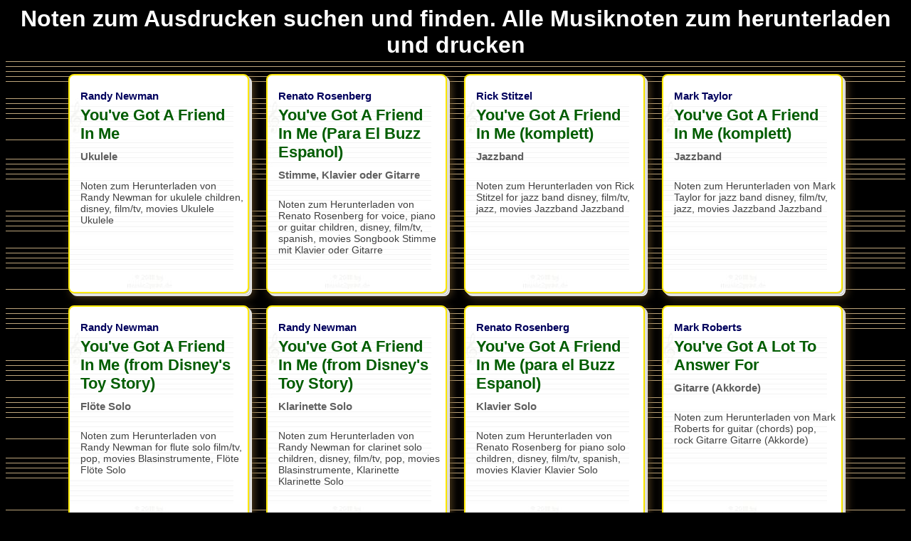

--- FILE ---
content_type: text/html
request_url: https://music2print.de/musiknoten_514.html
body_size: 11266
content:
<html><head><meta charset="UTF-8" />
<title>Alle Noten von Randy Newman zum Ausdrucken Music2Print</title><meta name="viewport" content="width=device-width, initial-scale=1.0, user-scalable=yes"><meta name="description" content="Noten zum Ausdrucken suchen und finden. Alle Musiknoten zum herunterladen und drucken"><link REL="SHORTCUT ICON" HREF="favicon.ico"><link  rel="stylesheet" href="noten.css"></head><body>
<h1 style="font-family: sans-serif; color: #ffffff; text-shadow: 1px 1px 1px #000000, -1px -1px 2px #000000; text-align: center; margin-top: 5px; margin-bottom: 0;">Noten zum Ausdrucken suchen und finden. Alle Musiknoten zum herunterladen und drucken</h1>
<div style="display:flex; flex-wrap: wrap; padding: 10px; background-image: url(back.gif); justify-content: center;">
<div class="noten"><h3><a href="https://music2print.de/i/s.php?s=Randy Newman" rel="nofollow" title="Alle Noten von Randy Newman">Randy Newman</a></h3>
<h2><a href="https://music2print.de/i/dl.php?s=HL-175254" rel="nofollow" title="Noten: You've Got A Friend In Me">You've Got A Friend In Me</a></h2>
<h4>Ukulele</h4>
<div class="description">Noten zum Herunterladen von Randy Newman for ukulele children, disney, film/tv, movies Ukulele Ukulele</div>
</div>
<div class="noten"><h3><a href="https://music2print.de/i/s.php?s=Renato Rosenberg" rel="nofollow" title="Alle Noten von Renato Rosenberg">Renato Rosenberg</a></h3>
<h2><a href="https://music2print.de/i/dl.php?s=HL-153091" rel="nofollow" title="Noten: You've Got A Friend In Me (Para El Buzz Espanol)">You've Got A Friend In Me (Para El Buzz Espanol)</a></h2>
<h4>Stimme, Klavier oder Gitarre</h4>
<div class="description">Noten zum Herunterladen von Renato Rosenberg for voice, piano or guitar children, disney, film/tv, spanish, movies Songbook Stimme mit Klavier oder Gitarre</div>
</div>
<div class="noten"><h3><a href="https://music2print.de/i/s.php?s=Rick Stitzel" rel="nofollow" title="Alle Noten von Rick Stitzel">Rick Stitzel</a></h3>
<h2><a href="https://music2print.de/i/dl.php?s=HL-185346" rel="nofollow" title="Noten: You've Got A Friend In Me (komplett)">You've Got A Friend In Me (komplett)</a></h2>
<h4>Jazzband</h4>
<div class="description">Noten zum Herunterladen von Rick Stitzel for jazz band disney, film/tv, jazz, movies Jazzband Jazzband</div>
</div>
<div class="noten"><h3><a href="https://music2print.de/i/s.php?s=Mark Taylor" rel="nofollow" title="Alle Noten von Mark Taylor">Mark Taylor</a></h3>
<h2><a href="https://music2print.de/i/dl.php?s=HL-182523" rel="nofollow" title="Noten: You've Got A Friend In Me (komplett)">You've Got A Friend In Me (komplett)</a></h2>
<h4>Jazzband</h4>
<div class="description">Noten zum Herunterladen von Mark Taylor for jazz band disney, film/tv, jazz, movies Jazzband Jazzband</div>
</div>
<div class="noten"><h3><a href="https://music2print.de/i/s.php?s=Randy Newman" rel="nofollow" title="Alle Noten von Randy Newman">Randy Newman</a></h3>
<h2><a href="https://music2print.de/i/dl.php?s=HL-346482" rel="nofollow" title="Noten: You've Got A Friend In Me (from Disney's Toy Story)">You've Got A Friend In Me (from Disney's Toy Story)</a></h2>
<h4>Flöte Solo</h4>
<div class="description">Noten zum Herunterladen von Randy Newman for flute solo film/tv, pop, movies Blasinstrumente, Flöte Flöte Solo</div>
</div>
<div class="noten"><h3><a href="https://music2print.de/i/s.php?s=Randy Newman" rel="nofollow" title="Alle Noten von Randy Newman">Randy Newman</a></h3>
<h2><a href="https://music2print.de/i/dl.php?s=HL-346481" rel="nofollow" title="Noten: You've Got A Friend In Me (from Disney's Toy Story)">You've Got A Friend In Me (from Disney's Toy Story)</a></h2>
<h4>Klarinette Solo</h4>
<div class="description">Noten zum Herunterladen von Randy Newman for clarinet solo children, disney, film/tv, pop, movies Blasinstrumente, Klarinette Klarinette Solo</div>
</div>
<div class="noten"><h3><a href="https://music2print.de/i/s.php?s=Renato Rosenberg" rel="nofollow" title="Alle Noten von Renato Rosenberg">Renato Rosenberg</a></h3>
<h2><a href="https://music2print.de/i/dl.php?s=HL-163938" rel="nofollow" title="Noten: You've Got A Friend In Me (para el Buzz Espanol)">You've Got A Friend In Me (para el Buzz Espanol)</a></h2>
<h4>Klavier Solo</h4>
<div class="description">Noten zum Herunterladen von Renato Rosenberg for piano solo children, disney, film/tv, spanish, movies Klavier Klavier Solo</div>
</div>
<div class="noten"><h3><a href="https://music2print.de/i/s.php?s=Mark Roberts" rel="nofollow" title="Alle Noten von Mark Roberts">Mark Roberts</a></h3>
<h2><a href="https://music2print.de/i/dl.php?s=HL-178773" rel="nofollow" title="Noten: You've Got A Lot To Answer For">You've Got A Lot To Answer For</a></h2>
<h4>Gitarre (Akkorde)</h4>
<div class="description">Noten zum Herunterladen von Mark Roberts for guitar (chords) pop, rock Gitarre Gitarre (Akkorde)</div>
</div>
<div class="noten"><h3><a href="https://music2print.de/i/s.php?s=Robert John Lange" rel="nofollow" title="Alle Noten von Robert John Lange">Robert John Lange</a></h3>
<h2><a href="https://music2print.de/i/dl.php?s=HL-178767" rel="nofollow" title="Noten: You've Got A Way">You've Got A Way</a></h2>
<h4>Gitarre (Akkorde)</h4>
<div class="description">Noten zum Herunterladen von Robert John Lange for guitar (chords) country, pop Gitarre Gitarre (Akkorde)</div>
</div>
<div class="noten"><h3><a href="https://music2print.de/i/s.php?s=Robert John Lange" rel="nofollow" title="Alle Noten von Robert John Lange">Robert John Lange</a></h3>
<h2><a href="https://music2print.de/i/dl.php?s=HL-178766" rel="nofollow" title="Noten: You've Got A Way">You've Got A Way</a></h2>
<h4>Klavier Solo (Akkorde, Text, Melodie)</h4>
<div class="description">Noten zum Herunterladen von Robert John Lange for piano solo (chords, lyrics, melody) country, pop Klavier Klavier Solo (Akkorde, Text, Melodie)</div>
</div>
<div class="noten"><h3><a href="https://music2print.de/i/s.php?s=Robert John Lange" rel="nofollow" title="Alle Noten von Robert John Lange">Robert John Lange</a></h3>
<h2><a href="https://music2print.de/i/dl.php?s=HL-254519" rel="nofollow" title="Noten: You've Got A Way">You've Got A Way</a></h2>
<h4>Stimme, Klavier oder Gitarre</h4>
<div class="description">Noten zum Herunterladen von Robert John Lange for voice, piano or guitar country, pop Songbook Stimme mit Klavier oder Gitarre</div>
</div>
<div class="noten"><h3><a href="https://music2print.de/i/s.php?s=Robert John Lange" rel="nofollow" title="Alle Noten von Robert John Lange">Robert John Lange</a></h3>
<h2><a href="https://music2print.de/i/dl.php?s=HL-14546" rel="nofollow" title="Noten: You've Got A way">You've Got A way</a></h2>
<h4>Stimme, Klavier oder Gitarre</h4>
<div class="description">Noten zum Herunterladen von Robert John Lange for voice, piano or guitar country, pop Songbook Stimme mit Klavier oder Gitarre</div>
</div>
<div class="noten"><h3><a href="https://music2print.de/i/s.php?s=Rob Halford" rel="nofollow" title="Alle Noten von Rob Halford">Rob Halford</a></h3>
<h2><a href="https://music2print.de/i/dl.php?s=HL-18804" rel="nofollow" title="Noten: You've Got Another Thing Comin'">You've Got Another Thing Comin'</a></h2>
<h4>Bass (Tablatur) (Bassgitarre)</h4>
<div class="description">Noten zum Herunterladen von Rob Halford for bass (tablature) (bass guitar) metal, pop, rock Bassgitarre Bass (Tablatur) (Bassgitarre)</div>
</div>
<div class="noten"><h3><a href="https://music2print.de/i/s.php?s=Judas Priest" rel="nofollow" title="Alle Noten von Judas Priest">Judas Priest</a></h3>
<h2><a href="https://music2print.de/i/dl.php?s=HL-254796" rel="nofollow" title="Noten: You've Got Another Thing Comin'">You've Got Another Thing Comin'</a></h2>
<h4>Gitarre (Tablatur)</h4>
<div class="description">Noten zum Herunterladen von Judas Priest for guitar (tablature) metal, pop, rock Gitarre Gitarre (Tablatur)</div>
</div>
<div class="noten"><h3><a href="https://music2print.de/i/s.php?s=Rob Halford" rel="nofollow" title="Alle Noten von Rob Halford">Rob Halford</a></h3>
<h2><a href="https://music2print.de/i/dl.php?s=HL-42588" rel="nofollow" title="Noten: You've Got Another Thing Comin'">You've Got Another Thing Comin'</a></h2>
<h4>Gitarre (Tablatur, Play-Along)</h4>
<div class="description">Noten zum Herunterladen von Rob Halford for guitar (tablature, play-along) metal, pop, rock Gitarre Gitarre (Tablatur, Play-Along)</div>
</div>
<div class="noten"><h3><a href="https://music2print.de/i/s.php?s=Steven Morrissey" rel="nofollow" title="Alle Noten von Steven Morrissey">Steven Morrissey</a></h3>
<h2><a href="https://music2print.de/i/dl.php?s=HL-138832" rel="nofollow" title="Noten: You've Got Everything Now">You've Got Everything Now</a></h2>
<h4>Gitarre (Akkorde)</h4>
<div class="description">Noten zum Herunterladen von Steven Morrissey for guitar (chords) rock Gitarre Gitarre (Akkorde)</div>
</div>
<div class="noten"><h3><a href="https://music2print.de/i/s.php?s=Johnny Marr" rel="nofollow" title="Alle Noten von Johnny Marr">Johnny Marr</a></h3>
<h2><a href="https://music2print.de/i/dl.php?s=HL-37898" rel="nofollow" title="Noten: You've Got Everything Now">You've Got Everything Now</a></h2>
<h4>Stimme, Klavier oder Gitarre</h4>
<div class="description">Noten zum Herunterladen von Johnny Marr for voice, piano or guitar alternative, pop, rock Songbook Stimme mit Klavier oder Gitarre</div>
</div>
<div class="noten"><h3><a href="https://music2print.de/i/s.php?s=Jack White" rel="nofollow" title="Alle Noten von Jack White">Jack White</a></h3>
<h2><a href="https://music2print.de/i/dl.php?s=HL-288071" rel="nofollow" title="Noten: You've Got Her In Your Pocket">You've Got Her In Your Pocket</a></h2>
<h4>Gitarre (Akkorde)</h4>
<div class="description">Noten zum Herunterladen von Jack White for guitar (chords) rock Gitarre Gitarre (Akkorde)</div>
</div>
<div class="noten"><h3><a href="https://music2print.de/i/s.php?s=Steve Cradock" rel="nofollow" title="Alle Noten von Steve Cradock">Steve Cradock</a></h3>
<h2><a href="https://music2print.de/i/dl.php?s=HL-178752" rel="nofollow" title="Noten: You've Got It Bad">You've Got It Bad</a></h2>
<h4>Gitarre (Akkorde)</h4>
<div class="description">Noten zum Herunterladen von Steve Cradock for guitar (chords) rock Gitarre Gitarre (Akkorde)</div>
</div>
<div class="noten"><h3><a href="https://music2print.de/i/s.php?s=Steve Cradock" rel="nofollow" title="Alle Noten von Steve Cradock">Steve Cradock</a></h3>
<h2><a href="https://music2print.de/i/dl.php?s=HL-31109" rel="nofollow" title="Noten: You've Got It Bad">You've Got It Bad</a></h2>
<h4>Gitarre (Tablatur)</h4>
<div class="description">Noten zum Herunterladen von Steve Cradock for guitar (tablature) rock Gitarre Gitarre (Tablatur)</div>
</div>
<div class="noten"><h3><a href="https://music2print.de/i/s.php?s=Miscellaneous" rel="nofollow" title="Alle Noten von Miscellaneous">Miscellaneous</a></h3>
<h2><a href="https://music2print.de/i/dl.php?s=HL-14369" rel="nofollow" title="Noten: You've Got It Bad">You've Got It Bad</a></h2>
<h4>Stimme, Klavier oder Gitarre</h4>
<div class="description">Noten zum Herunterladen von Miscellaneous for voice, piano or guitar rock Songbook Stimme mit Klavier oder Gitarre</div>
</div>
<div class="noten"><h3><a href="https://music2print.de/i/s.php?s=Isham Jones" rel="nofollow" title="Alle Noten von Isham Jones">Isham Jones</a></h3>
<h2><a href="https://music2print.de/i/dl.php?s=HL-191054" rel="nofollow" title="Noten: You've Got Me Crying Again">You've Got Me Crying Again</a></h2>
<h4>Stimme, Klavier oder Gitarre</h4>
<div class="description">Noten zum Herunterladen von Isham Jones for voice, piano or guitar standards Songbook Stimme mit Klavier oder Gitarre</div>
</div>
<div class="noten"><h3><a href="https://music2print.de/i/s.php?s=Lee Adams" rel="nofollow" title="Alle Noten von Lee Adams">Lee Adams</a></h3>
<h2><a href="https://music2print.de/i/dl.php?s=HL-125651" rel="nofollow" title="Noten: You've Got Possibilities">You've Got Possibilities</a></h2>
<h4>Stimme, Klavier oder Gitarre</h4>
<div class="description">Noten zum Herunterladen von Lee Adams for voice, piano or guitar musical/show, broadway Songbook Stimme mit Klavier oder Gitarre</div>
</div>
<div class="noten"><h3><a href="https://music2print.de/i/s.php?s=Cole Porter" rel="nofollow" title="Alle Noten von Cole Porter">Cole Porter</a></h3>
<h2><a href="https://music2print.de/i/dl.php?s=AL-113836" rel="nofollow" title="Noten: You've Got That Thing">You've Got That Thing</a></h2>
<h4>Klavier, Stimme oder andere Instrumente</h4>
<div class="description">Noten zum Herunterladen von Cole Porter for piano, voice or other instruments broadway Songbook Klavier, Stimme oder andere Instrumente</div>
</div>
<div class="noten"><h3><a href="https://music2print.de/i/s.php?s=Cole Porter" rel="nofollow" title="Alle Noten von Cole Porter">Cole Porter</a></h3>
<h2><a href="https://music2print.de/i/dl.php?s=AL-135903" rel="nofollow" title="Noten: You've Got That Thing (from 'Fifty Million Frenchmen')">You've Got That Thing (from 'Fifty Million Frenchmen')</a></h2>
<h4>Klavier, Stimme oder andere Instrumente</h4>
<div class="description">Noten zum Herunterladen von Cole Porter for piano, voice or other instruments standards Songbook Klavier, Stimme oder andere Instrumente</div>
</div>
<div class="noten"><h3><a href="https://music2print.de/i/s.php?s=Oasis" rel="nofollow" title="Alle Noten von Oasis">Oasis</a></h3>
<h2><a href="https://music2print.de/i/dl.php?s=HL-12597" rel="nofollow" title="Noten: You've Got The Heart Of A Star">You've Got The Heart Of A Star</a></h2>
<h4>Stimme & andere Instrumente (lyrics only)</h4>
<div class="description">Noten zum Herunterladen von Oasis for voice & other instruments (lyrics only) pop Gesang / Stimme Stimme & andere Instrumente (lyrics only)</div>
</div>
<div class="noten"><h3><a href="https://music2print.de/i/s.php?s=Noel Gallagher" rel="nofollow" title="Alle Noten von Noel Gallagher">Noel Gallagher</a></h3>
<h2><a href="https://music2print.de/i/dl.php?s=HL-88018" rel="nofollow" title="Noten: You've Got The Heart Of A Star">You've Got The Heart Of A Star</a></h2>
<h4>Gitarre (Akkorde)</h4>
<div class="description">Noten zum Herunterladen von Noel Gallagher for guitar (chords) rock Gitarre Gitarre (Akkorde)</div>
</div>
<div class="noten"><h3><a href="https://music2print.de/i/s.php?s=Will Robinson" rel="nofollow" title="Alle Noten von Will Robinson">Will Robinson</a></h3>
<h2><a href="https://music2print.de/i/dl.php?s=HL-26879" rel="nofollow" title="Noten: You've Got The Touch">You've Got The Touch</a></h2>
<h4>Stimme, Klavier oder Gitarre</h4>
<div class="description">Noten zum Herunterladen von Will Robinson for voice, piano or guitar country, pop Songbook Stimme mit Klavier oder Gitarre</div>
</div>
<div class="noten"><h3><a href="https://music2print.de/i/s.php?s=Richard Rodgers" rel="nofollow" title="Alle Noten von Richard Rodgers">Richard Rodgers</a></h3>
<h2><a href="https://music2print.de/i/dl.php?s=HL-179283" rel="nofollow" title="Noten: You've Got To Be Carefully Taught">You've Got To Be Carefully Taught</a></h2>
<h4>Klavier Solo</h4>
<div class="description">Noten zum Herunterladen von Richard Rodgers for piano solo musical/show, standards, broadway, children Klavier Klavier Solo</div>
</div>
<div class="noten"><h3><a href="https://music2print.de/i/s.php?s=Richard Rodgers" rel="nofollow" title="Alle Noten von Richard Rodgers">Richard Rodgers</a></h3>
<h2><a href="https://music2print.de/i/dl.php?s=HL-1997" rel="nofollow" title="Noten: You've Got To Be Carefully Taught">You've Got To Be Carefully Taught</a></h2>
<h4>Stimme, Klavier oder Gitarre</h4>
<div class="description">Noten zum Herunterladen von Richard Rodgers for voice, piano or guitar musical/show, standards, broadway Songbook Stimme mit Klavier oder Gitarre</div>
</div>
<div class="noten"><h3><a href="https://music2print.de/i/s.php?s=Rex Brown" rel="nofollow" title="Alle Noten von Rex Brown">Rex Brown</a></h3>
<h2><a href="https://music2print.de/i/dl.php?s=AL-113578" rel="nofollow" title="Noten: You've Got To Belong To It">You've Got To Belong To It</a></h2>
<h4>Gitarre Solo (Tablatur)</h4>
<div class="description">Noten zum Herunterladen von Rex Brown for guitar solo (tablature) rock, metal Gitarre Gitarre Solo (Tablatur)</div>
</div>
<div class="noten"><h3><a href="https://music2print.de/i/s.php?s=Cornelius Grant" rel="nofollow" title="Alle Noten von Cornelius Grant">Cornelius Grant</a></h3>
<h2><a href="https://music2print.de/i/dl.php?s=HL-37023" rel="nofollow" title="Noten: You've Got To Earn It">You've Got To Earn It</a></h2>
<h4>Stimme, Klavier oder Gitarre</h4>
<div class="description">Noten zum Herunterladen von Cornelius Grant for voice, piano or guitar inspirational, pop, r & b, rock, soul Songbook Stimme mit Klavier oder Gitarre</div>
</div>
<div class="noten"><h3><a href="https://music2print.de/i/s.php?s=Paul McCartney" rel="nofollow" title="Alle Noten von Paul McCartney">Paul McCartney</a></h3>
<h2><a href="https://music2print.de/i/dl.php?s=HL-3857" rel="nofollow" title="Noten: You've Got To Hide Your Love Away">You've Got To Hide Your Love Away</a></h2>
<h4>Bass (Tablatur) (Bassgitarre)</h4>
<div class="description">Noten zum Herunterladen von Paul McCartney for bass (tablature) (bass guitar) folk, pop, rock Bassgitarre Bass (Tablatur) (Bassgitarre)</div>
</div>
<div class="noten"><h3><a href="https://music2print.de/i/s.php?s=Paul McCartney" rel="nofollow" title="Alle Noten von Paul McCartney">Paul McCartney</a></h3>
<h2><a href="https://music2print.de/i/dl.php?s=HL-346063" rel="nofollow" title="Noten: You've Got To Hide Your Love Away">You've Got To Hide Your Love Away</a></h2>
<h4>Flöte Solo</h4>
<div class="description">Noten zum Herunterladen von Paul McCartney for flute solo pop, rock Blasinstrumente, Flöte Flöte Solo</div>
</div>
<div class="noten"><h3><a href="https://music2print.de/i/s.php?s=Paul McCartney" rel="nofollow" title="Alle Noten von Paul McCartney">Paul McCartney</a></h3>
<h2><a href="https://music2print.de/i/dl.php?s=HL-346061" rel="nofollow" title="Noten: You've Got To Hide Your Love Away">You've Got To Hide Your Love Away</a></h2>
<h4>Horn Solo</h4>
<div class="description">Noten zum Herunterladen von Paul McCartney for horn solo pop, rock Blasinstrumente, Horn Horn Solo</div>
</div>
<div class="noten"><h3><a href="https://music2print.de/i/s.php?s=Paul McCartney" rel="nofollow" title="Alle Noten von Paul McCartney">Paul McCartney</a></h3>
<h2><a href="https://music2print.de/i/dl.php?s=HL-346051" rel="nofollow" title="Noten: You've Got To Hide Your Love Away">You've Got To Hide Your Love Away</a></h2>
<h4>Klarinette Solo</h4>
<div class="description">Noten zum Herunterladen von Paul McCartney for clarinet solo pop, rock Blasinstrumente, Klarinette Klarinette Solo</div>
</div>
<div class="noten"><h3><a href="https://music2print.de/i/s.php?s=Paul McCartney" rel="nofollow" title="Alle Noten von Paul McCartney">Paul McCartney</a></h3>
<h2><a href="https://music2print.de/i/dl.php?s=HL-346046" rel="nofollow" title="Noten: You've Got To Hide Your Love Away">You've Got To Hide Your Love Away</a></h2>
<h4>Oboe Solo</h4>
<div class="description">Noten zum Herunterladen von Paul McCartney for oboe solo pop, rock Blasinstrumente, Oboe Oboe Solo</div>
</div>
<div class="noten"><h3><a href="https://music2print.de/i/s.php?s=Paul McCartney" rel="nofollow" title="Alle Noten von Paul McCartney">Paul McCartney</a></h3>
<h2><a href="https://music2print.de/i/dl.php?s=HL-346056" rel="nofollow" title="Noten: You've Got To Hide Your Love Away">You've Got To Hide Your Love Away</a></h2>
<h4>Trompete Solo</h4>
<div class="description">Noten zum Herunterladen von Paul McCartney for trumpet solo pop, rock Blasinstrumente, Trompete Trompete Solo</div>
</div>
<div class="noten"><h3><a href="https://music2print.de/i/s.php?s=The Beatles" rel="nofollow" title="Alle Noten von The Beatles">The Beatles</a></h3>
<h2><a href="https://music2print.de/i/dl.php?s=HL-240807" rel="nofollow" title="Noten: You've Got To Hide Your Love Away">You've Got To Hide Your Love Away</a></h2>
<h4>Stimme & Klavier</h4>
<div class="description">Noten zum Herunterladen von The Beatles for voice & piano pop, rock Gesang / Stimme Stimme & Klavier</div>
</div>
<div class="noten"><h3><a href="https://music2print.de/i/s.php?s=Barry Mann" rel="nofollow" title="Alle Noten von Barry Mann">Barry Mann</a></h3>
<h2><a href="https://music2print.de/i/dl.php?s=HL-88005" rel="nofollow" title="Noten: You've Got To Hide Your Love Away">You've Got To Hide Your Love Away</a></h2>
<h4>Stimme & andere Instrumente (fake book)</h4>
<div class="description">Noten zum Herunterladen von Barry Mann for voice & other instruments (fake book) pop Gesang / Stimme Stimme & andere Instrumente (fake book)</div>
</div>
<div class="noten"><h3><a href="https://music2print.de/i/s.php?s=Paul McCartney" rel="nofollow" title="Alle Noten von Paul McCartney">Paul McCartney</a></h3>
<h2><a href="https://music2print.de/i/dl.php?s=HL-169698" rel="nofollow" title="Noten: You've Got To Hide Your Love Away">You've Got To Hide Your Love Away</a></h2>
<h4>Gitarre (Akkorde)</h4>
<div class="description">Noten zum Herunterladen von Paul McCartney for guitar (chords) folk, pop, rock Gitarre Gitarre (Akkorde)</div>
</div>
<div class="noten"><h3><a href="https://music2print.de/i/s.php?s=Barry Mann" rel="nofollow" title="Alle Noten von Barry Mann">Barry Mann</a></h3>
<h2><a href="https://music2print.de/i/dl.php?s=HL-88004" rel="nofollow" title="Noten: You've Got To Hide Your Love Away">You've Got To Hide Your Love Away</a></h2>
<h4>Gitarre (Akkorde)</h4>
<div class="description">Noten zum Herunterladen von Barry Mann for guitar (chords) rock Gitarre Gitarre (Akkorde)</div>
</div>
<div class="noten"><h3><a href="https://music2print.de/i/s.php?s=Paul McCartney" rel="nofollow" title="Alle Noten von Paul McCartney">Paul McCartney</a></h3>
<h2><a href="https://music2print.de/i/dl.php?s=HL-150656" rel="nofollow" title="Noten: You've Got To Hide Your Love Away">You've Got To Hide Your Love Away</a></h2>
<h4>Gitarre (Tablatur)</h4>
<div class="description">Noten zum Herunterladen von Paul McCartney for guitar (tablature) folk, pop, rock Gitarre Gitarre (Tablatur)</div>
</div>
<div class="noten"><h3><a href="https://music2print.de/i/s.php?s=Paul McCartney" rel="nofollow" title="Alle Noten von Paul McCartney">Paul McCartney</a></h3>
<h2><a href="https://music2print.de/i/dl.php?s=HL-8648" rel="nofollow" title="Noten: You've Got To Hide Your Love Away">You've Got To Hide Your Love Away</a></h2>
<h4>Gitarre (Tablatur, Play-Along)</h4>
<div class="description">Noten zum Herunterladen von Paul McCartney for guitar (tablature, play-along) folk, pop, rock Gitarre Gitarre (Tablatur, Play-Along)</div>
</div>
<div class="noten"><h3><a href="https://music2print.de/i/s.php?s=The Beatles" rel="nofollow" title="Alle Noten von The Beatles">The Beatles</a></h3>
<h2><a href="https://music2print.de/i/dl.php?s=HL-264086" rel="nofollow" title="Noten: You've Got To Hide Your Love Away">You've Got To Hide Your Love Away</a></h2>
<h4>Gitarre Solo</h4>
<div class="description">Noten zum Herunterladen von The Beatles for guitar solo pop, rock Gitarre Gitarre Solo</div>
</div>
<div class="noten"><h3><a href="https://music2print.de/i/s.php?s=Paul McCartney" rel="nofollow" title="Alle Noten von Paul McCartney">Paul McCartney</a></h3>
<h2><a href="https://music2print.de/i/dl.php?s=HL-178917" rel="nofollow" title="Noten: You've Got To Hide Your Love Away">You've Got To Hide Your Love Away</a></h2>
<h4>Gitarre Solo</h4>
<div class="description">Noten zum Herunterladen von Paul McCartney for guitar solo pop, rock Gitarre Gitarre Solo</div>
</div>
<div class="noten"><h3><a href="https://music2print.de/i/s.php?s=Paul McCartney" rel="nofollow" title="Alle Noten von Paul McCartney">Paul McCartney</a></h3>
<h2><a href="https://music2print.de/i/dl.php?s=HL-315561" rel="nofollow" title="Noten: You've Got To Hide Your Love Away">You've Got To Hide Your Love Away</a></h2>
<h4>Gitarre Solo (Akkorde)</h4>
<div class="description">Noten zum Herunterladen von Paul McCartney for guitar solo (chords) pop, rock, children Gitarre Gitarre Solo (Akkorde)</div>
</div>
<div class="noten"><h3><a href="https://music2print.de/i/s.php?s=The Beatles" rel="nofollow" title="Alle Noten von The Beatles">The Beatles</a></h3>
<h2><a href="https://music2print.de/i/dl.php?s=HL-271286" rel="nofollow" title="Noten: You've Got To Hide Your Love Away">You've Got To Hide Your Love Away</a></h2>
<h4>Gitarre Solo (Akkorde)</h4>
<div class="description">Noten zum Herunterladen von The Beatles for guitar solo (chords) country, folk, jazz, pop, rock, standards, contemporary, broadway, children Gitarre Gitarre Solo (Akkorde)</div>
</div>
<div class="noten"><h3><a href="https://music2print.de/i/s.php?s=Paul McCartney" rel="nofollow" title="Alle Noten von Paul McCartney">Paul McCartney</a></h3>
<h2><a href="https://music2print.de/i/dl.php?s=HL-272697" rel="nofollow" title="Noten: You've Got To Hide Your Love Away">You've Got To Hide Your Love Away</a></h2>
<h4>Klavier Solo (große Noten)</h4>
<div class="description">Noten zum Herunterladen von Paul McCartney for piano solo (big note book) pop, rock, children Klavier Klavier Solo (große Noten)</div>
</div>
<div class="noten"><h3><a href="https://music2print.de/i/s.php?s=Paul McCartney" rel="nofollow" title="Alle Noten von Paul McCartney">Paul McCartney</a></h3>
<h2><a href="https://music2print.de/i/dl.php?s=HL-346058" rel="nofollow" title="Noten: You've Got To Hide Your Love Away">You've Got To Hide Your Love Away</a></h2>
<h4>Posaune Solo</h4>
<div class="description">Noten zum Herunterladen von Paul McCartney for trombone solo pop, rock Posaune Posaune Solo</div>
</div>
<div class="noten"><h3><a href="https://music2print.de/i/s.php?s=Paul McCartney" rel="nofollow" title="Alle Noten von Paul McCartney">Paul McCartney</a></h3>
<h2><a href="https://music2print.de/i/dl.php?s=HL-346045" rel="nofollow" title="Noten: You've Got To Hide Your Love Away">You've Got To Hide Your Love Away</a></h2>
<h4>Alt Saxophon Solo</h4>
<div class="description">Noten zum Herunterladen von Paul McCartney for alto saxophone solo pop, rock Saxophon, Alt Saxophon Alt Saxophon Solo</div>
</div>
<div class="noten"><h3><a href="https://music2print.de/i/s.php?s=Paul McCartney" rel="nofollow" title="Alle Noten von Paul McCartney">Paul McCartney</a></h3>
<h2><a href="https://music2print.de/i/dl.php?s=HL-346044" rel="nofollow" title="Noten: You've Got To Hide Your Love Away">You've Got To Hide Your Love Away</a></h2>
<h4>Tenor Saxophon Solo</h4>
<div class="description">Noten zum Herunterladen von Paul McCartney for tenor saxophone solo pop, rock Saxophon, Tenor Saxophon Tenor Saxophon Solo</div>
</div>
<div class="noten"><h3><a href="https://music2print.de/i/s.php?s=Paul McCartney" rel="nofollow" title="Alle Noten von Paul McCartney">Paul McCartney</a></h3>
<h2><a href="https://music2print.de/i/dl.php?s=HL-7366" rel="nofollow" title="Noten: You've Got To Hide Your Love Away">You've Got To Hide Your Love Away</a></h2>
<h4>Stimme, Klavier oder Gitarre</h4>
<div class="description">Noten zum Herunterladen von Paul McCartney for voice, piano or guitar folk, pop, rock Songbook Stimme mit Klavier oder Gitarre</div>
</div>
<div class="noten"><h3><a href="https://music2print.de/i/s.php?s=The Beatles" rel="nofollow" title="Alle Noten von The Beatles">The Beatles</a></h3>
<h2><a href="https://music2print.de/i/dl.php?s=HL-12024" rel="nofollow" title="Noten: You've Got To Hide Your Love Away">You've Got To Hide Your Love Away</a></h2>
<h4>Stimme, Klavier oder Gitarre</h4>
<div class="description">Noten zum Herunterladen von The Beatles for voice, piano or guitar pop, rock Songbook Stimme mit Klavier oder Gitarre</div>
</div>
<div class="noten"><h3><a href="https://music2print.de/i/s.php?s=Paul McCartney" rel="nofollow" title="Alle Noten von Paul McCartney">Paul McCartney</a></h3>
<h2><a href="https://music2print.de/i/dl.php?s=HL-346053" rel="nofollow" title="Noten: You've Got To Hide Your Love Away">You've Got To Hide Your Love Away</a></h2>
<h4>Cello Solo</h4>
<div class="description">Noten zum Herunterladen von Paul McCartney for cello solo pop, rock Streichinstrumente Cello Solo</div>
</div>
<div class="noten"><h3><a href="https://music2print.de/i/s.php?s=Paul McCartney" rel="nofollow" title="Alle Noten von Paul McCartney">Paul McCartney</a></h3>
<h2><a href="https://music2print.de/i/dl.php?s=HL-346050" rel="nofollow" title="Noten: You've Got To Hide Your Love Away">You've Got To Hide Your Love Away</a></h2>
<h4>Viola Solo</h4>
<div class="description">Noten zum Herunterladen von Paul McCartney for viola solo pop, rock Streichinstrumente, Viola Viola Solo</div>
</div>
<div class="noten"><h3><a href="https://music2print.de/i/s.php?s=Paul McCartney" rel="nofollow" title="Alle Noten von Paul McCartney">Paul McCartney</a></h3>
<h2><a href="https://music2print.de/i/dl.php?s=HL-346060" rel="nofollow" title="Noten: You've Got To Hide Your Love Away">You've Got To Hide Your Love Away</a></h2>
<h4>Violine Solo</h4>
<div class="description">Noten zum Herunterladen von Paul McCartney for violin solo pop, rock Streichinstrumente, Violine Violine Solo</div>
</div>
<div class="noten"><h3><a href="https://music2print.de/i/s.php?s=Paul McCartney" rel="nofollow" title="Alle Noten von Paul McCartney">Paul McCartney</a></h3>
<h2><a href="https://music2print.de/i/dl.php?s=HL-302401" rel="nofollow" title="Noten: You've Got To Hide Your Love Away">You've Got To Hide Your Love Away</a></h2>
<h4>Ukulele</h4>
<div class="description">Noten zum Herunterladen von Paul McCartney for ukulele pop, rock Ukulele Ukulele</div>
</div>
<div class="noten"><h3><a href="https://music2print.de/i/s.php?s=Paul McCartney" rel="nofollow" title="Alle Noten von Paul McCartney">Paul McCartney</a></h3>
<h2><a href="https://music2print.de/i/dl.php?s=HL-248031" rel="nofollow" title="Noten: You've Got To Hide Your Love Away">You've Got To Hide Your Love Away</a></h2>
<h4>Ukulele (Akkorde)</h4>
<div class="description">Noten zum Herunterladen von Paul McCartney for ukulele (chords) pop, rock Ukulele Ukulele (Akkorde)</div>
</div>
<div class="noten"><h3><a href="https://music2print.de/i/s.php?s=Freddie King" rel="nofollow" title="Alle Noten von Freddie King">Freddie King</a></h3>
<h2><a href="https://music2print.de/i/dl.php?s=HL-295443" rel="nofollow" title="Noten: You've Got To Love Her With A Feeling">You've Got To Love Her With A Feeling</a></h2>
<h4>Gitarre (Tablatur)</h4>
<div class="description">Noten zum Herunterladen von Freddie King for guitar (tablature) blues, jazz, pop Gitarre Gitarre (Tablatur)</div>
</div>
<div class="noten"><h3><a href="https://music2print.de/i/s.php?s=Sonny Thompson" rel="nofollow" title="Alle Noten von Sonny Thompson">Sonny Thompson</a></h3>
<h2><a href="https://music2print.de/i/dl.php?s=HL-124134" rel="nofollow" title="Noten: You've Got To Love Her With A Feeling">You've Got To Love Her With A Feeling</a></h2>
<h4>Stimme, Klavier oder Gitarre</h4>
<div class="description">Noten zum Herunterladen von Sonny Thompson for voice, piano or guitar blues, pop, rock Songbook Stimme mit Klavier oder Gitarre</div>
</div>
<div class="noten"><h3><a href="https://music2print.de/i/s.php?s=Lionel Bart" rel="nofollow" title="Alle Noten von Lionel Bart">Lionel Bart</a></h3>
<h2><a href="https://music2print.de/i/dl.php?s=HL-94861" rel="nofollow" title="Noten: You've Got To Pick A Pocket Or Two (from Oliver!)">You've Got To Pick A Pocket Or Two (from Oliver!)</a></h2>
<h4>Chor & Klavier (SSA)</h4>
<div class="description">Noten zum Herunterladen von Lionel Bart for choir & piano (SSA) musical/show Chorgesang Chor & Klavier (SSA)</div>
</div>
<div class="noten"><h3><a href="https://music2print.de/i/s.php?s=Lionel Bart" rel="nofollow" title="Alle Noten von Lionel Bart">Lionel Bart</a></h3>
<h2><a href="https://music2print.de/i/dl.php?s=HL-13069" rel="nofollow" title="Noten: You've Got To Pick-A-Pocket Or Two">You've Got To Pick-A-Pocket Or Two</a></h2>
<h4>Stimme, Klavier oder Gitarre</h4>
<div class="description">Noten zum Herunterladen von Lionel Bart for voice, piano or guitar film/tv, musical/show, movies Songbook Stimme mit Klavier oder Gitarre</div>
</div>
<div class="noten"><h3><a href="https://music2print.de/i/s.php?s=Emily Saliers" rel="nofollow" title="Alle Noten von Emily Saliers">Emily Saliers</a></h3>
<h2><a href="https://music2print.de/i/dl.php?s=HL-4651" rel="nofollow" title="Noten: You've Got To Show">You've Got To Show</a></h2>
<h4>Stimme, Klavier oder Gitarre</h4>
<div class="description">Noten zum Herunterladen von Emily Saliers for voice, piano or guitar folk, pop Songbook Stimme mit Klavier oder Gitarre</div>
</div>
<div class="noten"><h3><a href="https://music2print.de/i/s.php?s=George Gershwin" rel="nofollow" title="Alle Noten von George Gershwin">George Gershwin</a></h3>
<h2><a href="https://music2print.de/i/dl.php?s=AL-7004" rel="nofollow" title="Noten: You've Got What Gets Me">You've Got What Gets Me</a></h2>
<h4>Gitarre Solo (Leadsheet)</h4>
<div class="description">Noten zum Herunterladen von George Gershwin for guitar solo (lead sheet) standards Gitarre Gitarre Solo (Leadsheet)</div>
</div>
<div class="noten"><h3><a href="https://music2print.de/i/s.php?s=George Gershwin" rel="nofollow" title="Alle Noten von George Gershwin">George Gershwin</a></h3>
<h2><a href="https://music2print.de/i/dl.php?s=AL-117305" rel="nofollow" title="Noten: You've Got What Gets Me">You've Got What Gets Me</a></h2>
<h4>Klavier, Stimme oder andere Instrumente</h4>
<div class="description">Noten zum Herunterladen von George Gershwin for piano, voice or other instruments standards Songbook Klavier, Stimme oder andere Instrumente</div>
</div>
<div class="noten"><h3><a href="https://music2print.de/i/s.php?s=Eric Hutchinson" rel="nofollow" title="Alle Noten von Eric Hutchinson">Eric Hutchinson</a></h3>
<h2><a href="https://music2print.de/i/dl.php?s=HL-139634" rel="nofollow" title="Noten: You've Got You">You've Got You</a></h2>
<h4>Stimme, Klavier oder Gitarre</h4>
<div class="description">Noten zum Herunterladen von Eric Hutchinson for voice, piano or guitar pop, rock Songbook Stimme mit Klavier oder Gitarre</div>
</div>
<div class="noten"><h3><a href="https://music2print.de/i/s.php?s=Roger Greenaway" rel="nofollow" title="Alle Noten von Roger Greenaway">Roger Greenaway</a></h3>
<h2><a href="https://music2print.de/i/dl.php?s=AL-116361" rel="nofollow" title="Noten: You've Got Your Troubles">You've Got Your Troubles</a></h2>
<h4>Klavier, Stimme oder andere Instrumente</h4>
<div class="description">Noten zum Herunterladen von Roger Greenaway for piano, voice or other instruments pop, rock Songbook Klavier, Stimme oder andere Instrumente</div>
</div>
<div class="noten"><h3><a href="https://music2print.de/i/s.php?s=Carole King" rel="nofollow" title="Alle Noten von Carole King">Carole King</a></h3>
<h2><a href="https://music2print.de/i/dl.php?s=HL-305473_ALL" rel="nofollow" title="Noten: You've Got a Friend (komplett)">You've Got a Friend (komplett)</a></h2>
<h4>Orchester</h4>
<div class="description">Noten zum Herunterladen von Carole King for orchestra musical/show, oldies, broadway Orchester Orchester</div>
</div>
<div class="noten"><h3><a href="https://music2print.de/i/s.php?s=Paul Murtha" rel="nofollow" title="Alle Noten von Paul Murtha">Paul Murtha</a></h3>
<h2><a href="https://music2print.de/i/dl.php?s=HL-259024" rel="nofollow" title="Noten: You've Got a Friend in Me">You've Got a Friend in Me</a></h2>
<h4>Marching Band (Partitur)</h4>
<div class="description">Noten zum Herunterladen von Paul Murtha for marching band (full score) children, disney Marching Band Marching Band (Partitur)</div>
</div>
<div class="noten"><h3><a href="https://music2print.de/i/s.php?s=Paul Murtha" rel="nofollow" title="Alle Noten von Paul Murtha">Paul Murtha</a></h3>
<h2><a href="https://music2print.de/i/dl.php?s=HL-259050" rel="nofollow" title="Noten: You've Got a Friend in Me (komplett)">You've Got a Friend in Me (komplett)</a></h2>
<h4>Marching Band</h4>
<div class="description">Noten zum Herunterladen von Paul Murtha for marching band children, disney Marching Band Marching Band</div>
</div>
<div class="noten"><h3><a href="https://music2print.de/i/s.php?s=Bruce Springsteen" rel="nofollow" title="Alle Noten von Bruce Springsteen">Bruce Springsteen</a></h3>
<h2><a href="https://music2print.de/i/dl.php?s=AL-1153407" rel="nofollow" title="Noten: You've Got it">You've Got it</a></h2>
<h4>Gitarre Solo (Authentic Guitar TAB)</h4>
<div class="description">Noten zum Herunterladen von Bruce Springsteen for guitar solo (authentic tablature) pop, rock Gitarre Gitarre Solo (Authentic Guitar TAB)</div>
</div>
<div class="noten"><h3><a href="https://music2print.de/i/s.php?s=Phil Spector" rel="nofollow" title="Alle Noten von Phil Spector">Phil Spector</a></h3>
<h2><a href="https://music2print.de/i/dl.php?s=HL-188895" rel="nofollow" title="Noten: You've Lost That Lovin' Feelin'">You've Lost That Lovin' Feelin'</a></h2>
<h4>Stimme & andere Instrumente (fake book)</h4>
<div class="description">Noten zum Herunterladen von Phil Spector for voice & other instruments (fake book) film/tv, love, oldies, pop, rock, movies Gesang / Stimme Stimme & andere Instrumente (fake book)</div>
</div>
<div class="noten"><h3><a href="https://music2print.de/i/s.php?s=Phil Spector" rel="nofollow" title="Alle Noten von Phil Spector">Phil Spector</a></h3>
<h2><a href="https://music2print.de/i/dl.php?s=HL-315949" rel="nofollow" title="Noten: You've Lost That Lovin' Feelin'">You've Lost That Lovin' Feelin'</a></h2>
<h4>Gitarre (Akkorde)</h4>
<div class="description">Noten zum Herunterladen von Phil Spector for guitar (chords) oldies, pop, rock Gitarre Gitarre (Akkorde)</div>
</div>
<div class="noten"><h3><a href="https://music2print.de/i/s.php?s=Cynthia Weil" rel="nofollow" title="Alle Noten von Cynthia Weil">Cynthia Weil</a></h3>
<h2><a href="https://music2print.de/i/dl.php?s=HL-84025" rel="nofollow" title="Noten: You've Lost That Lovin' Feelin'">You've Lost That Lovin' Feelin'</a></h2>
<h4>Klavier Solo</h4>
<div class="description">Noten zum Herunterladen von Cynthia Weil for piano solo film/tv, love, oldies, pop, rock, movies, children Klavier Klavier Solo</div>
</div>
<div class="noten"><h3><a href="https://music2print.de/i/s.php?s=Cynthia Weil" rel="nofollow" title="Alle Noten von Cynthia Weil">Cynthia Weil</a></h3>
<h2><a href="https://music2print.de/i/dl.php?s=HL-2663" rel="nofollow" title="Noten: You've Lost That Lovin' Feelin'">You've Lost That Lovin' Feelin'</a></h2>
<h4>Stimme, Klavier oder Gitarre</h4>
<div class="description">Noten zum Herunterladen von Cynthia Weil for voice, piano or guitar film/tv, love, oldies, pop, rock, movies Songbook Stimme mit Klavier oder Gitarre</div>
</div>
<div class="noten"><h3><a href="https://music2print.de/i/s.php?s=Frank E. Wilson" rel="nofollow" title="Alle Noten von Frank E. Wilson">Frank E. Wilson</a></h3>
<h2><a href="https://music2print.de/i/dl.php?s=HL-2142" rel="nofollow" title="Noten: You've Made Me So Very Happy">You've Made Me So Very Happy</a></h2>
<h4>Stimme, Klavier oder Gitarre</h4>
<div class="description">Noten zum Herunterladen von Frank E. Wilson for voice, piano or guitar love, pop, r & b, rock, soul Songbook Stimme mit Klavier oder Gitarre</div>
</div>
<div class="noten"><h3><a href="https://music2print.de/i/s.php?s=Conway Twitty" rel="nofollow" title="Alle Noten von Conway Twitty">Conway Twitty</a></h3>
<h2><a href="https://music2print.de/i/dl.php?s=HL-3842" rel="nofollow" title="Noten: You've Never Been This Far Before">You've Never Been This Far Before</a></h2>
<h4>Stimme, Klavier oder Gitarre</h4>
<div class="description">Noten zum Herunterladen von Conway Twitty for voice, piano or guitar country Songbook Stimme mit Klavier oder Gitarre</div>
</div>
<div class="noten"><h3><a href="https://music2print.de/i/s.php?s=Smokey Robinson & The Miracles" rel="nofollow" title="Alle Noten von Smokey Robinson & The Miracles">Smokey Robinson & The Miracles</a></h3>
<h2><a href="https://music2print.de/i/dl.php?s=HL-169697" rel="nofollow" title="Noten: You've Really Got A Hold On Me">You've Really Got A Hold On Me</a></h2>
<h4>Gitarre (Akkorde)</h4>
<div class="description">Noten zum Herunterladen von Smokey Robinson & The Miracles for guitar (chords) love, oldies, pop, r & b, rock Gitarre Gitarre (Akkorde)</div>
</div>
<div class="noten"><h3><a href="https://music2print.de/i/s.php?s=The Beatles" rel="nofollow" title="Alle Noten von The Beatles">The Beatles</a></h3>
<h2><a href="https://music2print.de/i/dl.php?s=HL-137999" rel="nofollow" title="Noten: You've Really Got A Hold On Me">You've Really Got A Hold On Me</a></h2>
<h4>Gitarre (Tablatur)</h4>
<div class="description">Noten zum Herunterladen von The Beatles for guitar (tablature) love, oldies, pop, r & b, rock Gitarre Gitarre (Tablatur)</div>
</div>
<div class="noten"><h3><a href="https://music2print.de/i/s.php?s=William 'Smokey' Robinson" rel="nofollow" title="Alle Noten von William 'Smokey' Robinson">William 'Smokey' Robinson</a></h3>
<h2><a href="https://music2print.de/i/dl.php?s=HL-267529" rel="nofollow" title="Noten: You've Really Got A Hold On Me">You've Really Got A Hold On Me</a></h2>
<h4>Klavier Solo</h4>
<div class="description">Noten zum Herunterladen von William 'Smokey' Robinson for piano solo soul, children Klavier Klavier Solo</div>
</div>
<div class="noten"><h3><a href="https://music2print.de/i/s.php?s=Smokey Robinson & The Miracles" rel="nofollow" title="Alle Noten von Smokey Robinson & The Miracles">Smokey Robinson & The Miracles</a></h3>
<h2><a href="https://music2print.de/i/dl.php?s=HL-4821" rel="nofollow" title="Noten: You've Really Got A Hold On Me">You've Really Got A Hold On Me</a></h2>
<h4>Stimme, Klavier oder Gitarre</h4>
<div class="description">Noten zum Herunterladen von Smokey Robinson & The Miracles for voice, piano or guitar love, oldies, pop, r & b, rock Songbook Stimme mit Klavier oder Gitarre</div>
</div>
<div class="noten"><h3><a href="https://music2print.de/i/s.php?s=She & Him" rel="nofollow" title="Alle Noten von She & Him">She & Him</a></h3>
<h2><a href="https://music2print.de/i/dl.php?s=HL-164690" rel="nofollow" title="Noten: You've Really Got A Hold On Me">You've Really Got A Hold On Me</a></h2>
<h4>Stimme, Klavier oder Gitarre</h4>
<div class="description">Noten zum Herunterladen von She & Him for voice, piano or guitar love, oldies, pop, r & b, rock Songbook Stimme mit Klavier oder Gitarre</div>
</div>
<div class="noten"><h3><a href="https://music2print.de/i/s.php?s=Norah Jones" rel="nofollow" title="Alle Noten von Norah Jones">Norah Jones</a></h3>
<h2><a href="https://music2print.de/i/dl.php?s=HL-153860" rel="nofollow" title="Noten: You've Ruined Me">You've Ruined Me</a></h2>
<h4>Stimme, Klavier oder Gitarre</h4>
<div class="description">Noten zum Herunterladen von Norah Jones for voice, piano or guitar pop, rock Songbook Stimme mit Klavier oder Gitarre</div>
</div>
<div class="noten"><h3><a href="https://music2print.de/i/s.php?s=Francis White" rel="nofollow" title="Alle Noten von Francis White">Francis White</a></h3>
<h2><a href="https://music2print.de/i/dl.php?s=HL-274532" rel="nofollow" title="Noten: You, My Everything">You, My Everything</a></h2>
<h4>Stimme, Klavier oder Gitarre</h4>
<div class="description">Noten zum Herunterladen von Francis White for voice, piano or guitar alternative, pop Songbook Stimme mit Klavier oder Gitarre</div>
</div>
<div class="noten"><h3><a href="https://music2print.de/i/s.php?s=Paul Draper" rel="nofollow" title="Alle Noten von Paul Draper">Paul Draper</a></h3>
<h2><a href="https://music2print.de/i/dl.php?s=HL-84674" rel="nofollow" title="Noten: You, Who Do You Hate?">You, Who Do You Hate?</a></h2>
<h4>Gitarre (Tablatur)</h4>
<div class="description">Noten zum Herunterladen von Paul Draper for guitar (tablature) rock Gitarre Gitarre (Tablatur)</div>
</div>
<div class="noten"><h3><a href="https://music2print.de/i/s.php?s=Steve McEwan" rel="nofollow" title="Alle Noten von Steve McEwan">Steve McEwan</a></h3>
<h2><a href="https://music2print.de/i/dl.php?s=HL-1508" rel="nofollow" title="Noten: Young">Young</a></h2>
<h4>Stimme, Klavier oder Gitarre</h4>
<div class="description">Noten zum Herunterladen von Steve McEwan for voice, piano or guitar country, pop Songbook Stimme mit Klavier oder Gitarre</div>
</div>
<div class="noten"><h3><a href="https://music2print.de/i/s.php?s=Richard Rawson" rel="nofollow" title="Alle Noten von Richard Rawson">Richard Rawson</a></h3>
<h2><a href="https://music2print.de/i/dl.php?s=HL-235058" rel="nofollow" title="Noten: Young">Young</a></h2>
<h4>Stimme, Klavier oder Gitarre</h4>
<div class="description">Noten zum Herunterladen von Richard Rawson for voice, piano or guitar pop Songbook Stimme mit Klavier oder Gitarre</div>
</div>
<div class="noten"><h3><a href="https://music2print.de/i/s.php?s=Shane McAnally" rel="nofollow" title="Alle Noten von Shane McAnally">Shane McAnally</a></h3>
<h2><a href="https://music2print.de/i/dl.php?s=HL-314752" rel="nofollow" title="Noten: Young & Crazy">Young & Crazy</a></h2>
<h4>Stimme, Klavier oder Gitarre</h4>
<div class="description">Noten zum Herunterladen von Shane McAnally for voice, piano or guitar country, pop Songbook Stimme mit Klavier oder Gitarre</div>
</div>
<div class="noten"><h3><a href="https://music2print.de/i/s.php?s=David Bowie" rel="nofollow" title="Alle Noten von David Bowie">David Bowie</a></h3>
<h2><a href="https://music2print.de/i/dl.php?s=HL-177934" rel="nofollow" title="Noten: Young Americans">Young Americans</a></h2>
<h4>Gitarre (Akkorde)</h4>
<div class="description">Noten zum Herunterladen von David Bowie for guitar (chords) pop, rock, american Gitarre Gitarre (Akkorde)</div>
</div>
<div class="noten"><h3><a href="https://music2print.de/i/s.php?s=David Bowie" rel="nofollow" title="Alle Noten von David Bowie">David Bowie</a></h3>
<h2><a href="https://music2print.de/i/dl.php?s=HL-120761" rel="nofollow" title="Noten: Young Americans">Young Americans</a></h2>
<h4>Gitarre (Tablatur)</h4>
<div class="description">Noten zum Herunterladen von David Bowie for guitar (tablature) pop, rock, american Gitarre Gitarre (Tablatur)</div>
</div>
<div class="noten"><h3><a href="https://music2print.de/i/s.php?s=David Bowie" rel="nofollow" title="Alle Noten von David Bowie">David Bowie</a></h3>
<h2><a href="https://music2print.de/i/dl.php?s=HL-13666" rel="nofollow" title="Noten: Young Americans">Young Americans</a></h2>
<h4>Stimme, Klavier oder Gitarre</h4>
<div class="description">Noten zum Herunterladen von David Bowie for voice, piano or guitar pop, rock, american Songbook Stimme mit Klavier oder Gitarre</div>
</div>
<div class="noten"><h3><a href="https://music2print.de/i/s.php?s=Mark Brymer" rel="nofollow" title="Alle Noten von Mark Brymer">Mark Brymer</a></h3>
<h2><a href="https://music2print.de/i/dl.php?s=HL-281384" rel="nofollow" title="Noten: Young And Beautiful">Young And Beautiful</a></h2>
<h4>Chor & Klavier (SSA)</h4>
<div class="description">Noten zum Herunterladen von Mark Brymer for choir & piano (SSA) pop, rock Chorgesang Chor & Klavier (SSA)</div>
</div>
<div class="noten"><h3><a href="https://music2print.de/i/s.php?s=Lana Del Ray" rel="nofollow" title="Alle Noten von Lana Del Ray">Lana Del Ray</a></h3>
<h2><a href="https://music2print.de/i/dl.php?s=HL-275636" rel="nofollow" title="Noten: Young And Beautiful">Young And Beautiful</a></h2>
<h4>Gitarre (Akkorde)</h4>
<div class="description">Noten zum Herunterladen von Lana Del Ray for guitar (chords) pop, rock Gitarre Gitarre (Akkorde)</div>
</div>
<div class="noten"><h3><a href="https://music2print.de/i/s.php?s=Lana Del Ray" rel="nofollow" title="Alle Noten von Lana Del Ray">Lana Del Ray</a></h3>
<h2><a href="https://music2print.de/i/dl.php?s=HL-276364" rel="nofollow" title="Noten: Young And Beautiful">Young And Beautiful</a></h2>
<h4>Gitarre Solo (leichte Tabulatur)</h4>
<div class="description">Noten zum Herunterladen von Lana Del Ray for guitar solo (easy tablature) pop, children Gitarre Gitarre Solo (leichte Tabulatur)</div>
</div>
<div class="noten"><h3><a href="https://music2print.de/i/s.php?s=Rick Nowels" rel="nofollow" title="Alle Noten von Rick Nowels">Rick Nowels</a></h3>
<h2><a href="https://music2print.de/i/dl.php?s=HL-318594" rel="nofollow" title="Noten: Young And Beautiful">Young And Beautiful</a></h2>
<h4>Klavier Solo</h4>
<div class="description">Noten zum Herunterladen von Rick Nowels for piano solo love, pop, rock Klavier Klavier Solo</div>
</div>
<div class="noten"><h3><a href="https://music2print.de/i/s.php?s=Lana Del Ray" rel="nofollow" title="Alle Noten von Lana Del Ray">Lana Del Ray</a></h3>
<h2><a href="https://music2print.de/i/dl.php?s=HL-264101" rel="nofollow" title="Noten: Young And Beautiful">Young And Beautiful</a></h2>
<h4>Stimme, Klavier oder Gitarre</h4>
<div class="description">Noten zum Herunterladen von Lana Del Ray for voice, piano or guitar pop Songbook Stimme mit Klavier oder Gitarre</div>
</div>
<div class="noten"><h3><a href="https://music2print.de/i/s.php?s=Abner Silver" rel="nofollow" title="Alle Noten von Abner Silver">Abner Silver</a></h3>
<h2><a href="https://music2print.de/i/dl.php?s=HL-171753" rel="nofollow" title="Noten: Young And Beautiful">Young And Beautiful</a></h2>
<h4>Stimme, Klavier oder Gitarre</h4>
<div class="description">Noten zum Herunterladen von Abner Silver for voice, piano or guitar pop, rock Songbook Stimme mit Klavier oder Gitarre</div>
</div>
<div class="noten"><h3><a href="https://music2print.de/i/s.php?s=Rick Nowels" rel="nofollow" title="Alle Noten von Rick Nowels">Rick Nowels</a></h3>
<h2><a href="https://music2print.de/i/dl.php?s=HL-262092" rel="nofollow" title="Noten: Young And Beautiful">Young And Beautiful</a></h2>
<h4>Stimme, Klavier oder Gitarre</h4>
<div class="description">Noten zum Herunterladen von Rick Nowels for voice, piano or guitar alternative, pop Songbook Stimme mit Klavier oder Gitarre</div>
</div>
<div class="noten"><h3><a href="https://music2print.de/i/s.php?s=Mark Hill" rel="nofollow" title="Alle Noten von Mark Hill">Mark Hill</a></h3>
<h2><a href="https://music2print.de/i/dl.php?s=HL-92224" rel="nofollow" title="Noten: Young And Foolish">Young And Foolish</a></h2>
<h4>Gitarre (Akkorde)</h4>
<div class="description">Noten zum Herunterladen von Mark Hill for guitar (chords) pop, soul Gitarre Gitarre (Akkorde)</div>
</div>
<div class="noten"><h3><a href="https://music2print.de/i/s.php?s=Albert Hague" rel="nofollow" title="Alle Noten von Albert Hague">Albert Hague</a></h3>
<h2><a href="https://music2print.de/i/dl.php?s=HL-143169" rel="nofollow" title="Noten: Young And Foolish">Young And Foolish</a></h2>
<h4>Jazzband (Partitur)</h4>
<div class="description">Noten zum Herunterladen von Albert Hague for jazz band (full score) jazz Jazzband Jazzband (Partitur)</div>
</div>
<div class="noten"><h3><a href="https://music2print.de/i/s.php?s=Albert Hague" rel="nofollow" title="Alle Noten von Albert Hague">Albert Hague</a></h3>
<h2><a href="https://music2print.de/i/dl.php?s=HL-269742" rel="nofollow" title="Noten: Young And Foolish">Young And Foolish</a></h2>
<h4>Klavier Solo</h4>
<div class="description">Noten zum Herunterladen von Albert Hague for piano solo jazz, standards, broadway Klavier Klavier Solo</div>
</div>
<div class="noten"><h3><a href="https://music2print.de/i/s.php?s=Albert Hague" rel="nofollow" title="Alle Noten von Albert Hague">Albert Hague</a></h3>
<h2><a href="https://music2print.de/i/dl.php?s=HL-289239" rel="nofollow" title="Noten: Young And Foolish">Young And Foolish</a></h2>
<h4>Stimme, Klavier oder Gitarre</h4>
<div class="description">Noten zum Herunterladen von Albert Hague for voice, piano or guitar musical/show, broadway Songbook Stimme mit Klavier oder Gitarre</div>
</div>
<div class="noten"><h3><a href="https://music2print.de/i/s.php?s=Albert Hague" rel="nofollow" title="Alle Noten von Albert Hague">Albert Hague</a></h3>
<h2><a href="https://music2print.de/i/dl.php?s=HL-85137" rel="nofollow" title="Noten: Young And Foolish">Young And Foolish</a></h2>
<h4>Stimme, Klavier oder Gitarre</h4>
<div class="description">Noten zum Herunterladen von Albert Hague for voice, piano or guitar standards Songbook Stimme mit Klavier oder Gitarre</div>
</div>
<div class="noten"><h3><a href="https://music2print.de/i/s.php?s=Frank Mantooth" rel="nofollow" title="Alle Noten von Frank Mantooth">Frank Mantooth</a></h3>
<h2><a href="https://music2print.de/i/dl.php?s=HL-143253" rel="nofollow" title="Noten: Young And Foolish (komplett)">Young And Foolish (komplett)</a></h2>
<h4>Jazzband</h4>
<div class="description">Noten zum Herunterladen von Frank Mantooth for jazz band jazz Jazzband Jazzband</div>
</div>
<div class="noten"><h3><a href="https://music2print.de/i/s.php?s=Al Dubin" rel="nofollow" title="Alle Noten von Al Dubin">Al Dubin</a></h3>
<h2><a href="https://music2print.de/i/dl.php?s=HL-285826" rel="nofollow" title="Noten: Young And Healthy">Young And Healthy</a></h2>
<h4>Stimme, Klavier oder Gitarre</h4>
<div class="description">Noten zum Herunterladen von Al Dubin for voice, piano or guitar pop Songbook Stimme mit Klavier oder Gitarre</div>
</div>
<div class="noten"><h3><a href="https://music2print.de/i/s.php?s=Graham Coxon" rel="nofollow" title="Alle Noten von Graham Coxon">Graham Coxon</a></h3>
<h2><a href="https://music2print.de/i/dl.php?s=HL-177942" rel="nofollow" title="Noten: Young And Lovely">Young And Lovely</a></h2>
<h4>Gitarre (Akkorde)</h4>
<div class="description">Noten zum Herunterladen von Graham Coxon for guitar (chords) pop, rock Gitarre Gitarre (Akkorde)</div>
</div>
<div class="noten"><h3><a href="https://music2print.de/i/s.php?s=Bobby Valentino" rel="nofollow" title="Alle Noten von Bobby Valentino">Bobby Valentino</a></h3>
<h2><a href="https://music2print.de/i/dl.php?s=HL-37847" rel="nofollow" title="Noten: Young At Heart">Young At Heart</a></h2>
<h4>Stimme, Klavier oder Gitarre</h4>
<div class="description">Noten zum Herunterladen von Bobby Valentino for voice, piano or guitar pop Songbook Stimme mit Klavier oder Gitarre</div>
</div>
<div class="noten"><h3><a href="https://music2print.de/i/s.php?s=Salaam Gibbs" rel="nofollow" title="Alle Noten von Salaam Gibbs">Salaam Gibbs</a></h3>
<h2><a href="https://music2print.de/i/dl.php?s=HL-17662" rel="nofollow" title="Noten: Young At Heart">Young At Heart</a></h2>
<h4>Stimme, Klavier oder Gitarre</h4>
<div class="description">Noten zum Herunterladen von Salaam Gibbs for voice, piano or guitar pop, r & b, soul Songbook Stimme mit Klavier oder Gitarre</div>
</div>
<div class="noten"><h3><a href="https://music2print.de/i/s.php?s=The Coasters" rel="nofollow" title="Alle Noten von The Coasters">The Coasters</a></h3>
<h2><a href="https://music2print.de/i/dl.php?s=HL-184768" rel="nofollow" title="Noten: Young Blood">Young Blood</a></h2>
<h4>Gitarre (Akkorde)</h4>
<div class="description">Noten zum Herunterladen von The Coasters for guitar (chords) oldies, pop, rock Gitarre Gitarre (Akkorde)</div>
</div>
<div class="noten"><h3><a href="https://music2print.de/i/s.php?s=Ed Harcourt" rel="nofollow" title="Alle Noten von Ed Harcourt">Ed Harcourt</a></h3>
<h2><a href="https://music2print.de/i/dl.php?s=HL-332275" rel="nofollow" title="Noten: Young Blood">Young Blood</a></h2>
<h4>Klavier Solo</h4>
<div class="description">Noten zum Herunterladen von Ed Harcourt for piano solo folk, pop, children Klavier Klavier Solo</div>
</div>
<div class="noten"><h3><a href="https://music2print.de/i/s.php?s=Ed Harcourt" rel="nofollow" title="Alle Noten von Ed Harcourt">Ed Harcourt</a></h3>
<h2><a href="https://music2print.de/i/dl.php?s=HL-332255" rel="nofollow" title="Noten: Young Blood">Young Blood</a></h2>
<h4>Klavier Solo (Akkorde, Text, Melodie)</h4>
<div class="description">Noten zum Herunterladen von Ed Harcourt for piano solo (chords, lyrics, melody) folk, pop Klavier Klavier Solo (Akkorde, Text, Melodie)</div>
</div>
<div class="noten"><h3><a href="https://music2print.de/i/s.php?s=Mike Martin" rel="nofollow" title="Alle Noten von Mike Martin">Mike Martin</a></h3>
<h2><a href="https://music2print.de/i/dl.php?s=HL-153865" rel="nofollow" title="Noten: Young Blood">Young Blood</a></h2>
<h4>Stimme, Klavier oder Gitarre</h4>
<div class="description">Noten zum Herunterladen von Mike Martin for voice, piano or guitar pop, rock Songbook Stimme mit Klavier oder Gitarre</div>
</div>
<div class="noten"><h3><a href="https://music2print.de/i/s.php?s=Ed Harcourt" rel="nofollow" title="Alle Noten von Ed Harcourt">Ed Harcourt</a></h3>
<h2><a href="https://music2print.de/i/dl.php?s=HL-285974" rel="nofollow" title="Noten: Young Blood">Young Blood</a></h2>
<h4>Stimme, Klavier oder Gitarre</h4>
<div class="description">Noten zum Herunterladen von Ed Harcourt for voice, piano or guitar pop Songbook Stimme mit Klavier oder Gitarre</div>
</div>
<div class="noten"><h3><a href="https://music2print.de/i/s.php?s=Rickie Lee Jones" rel="nofollow" title="Alle Noten von Rickie Lee Jones">Rickie Lee Jones</a></h3>
<h2><a href="https://music2print.de/i/dl.php?s=HL-25927" rel="nofollow" title="Noten: Young Blood">Young Blood</a></h2>
<h4>Stimme, Klavier oder Gitarre</h4>
<div class="description">Noten zum Herunterladen von Rickie Lee Jones for voice, piano or guitar folk, pop Songbook Stimme mit Klavier oder Gitarre</div>
</div>
<div class="noten"><h3><a href="https://music2print.de/i/s.php?s=The Coasters" rel="nofollow" title="Alle Noten von The Coasters">The Coasters</a></h3>
<h2><a href="https://music2print.de/i/dl.php?s=HL-5147" rel="nofollow" title="Noten: Young Blood">Young Blood</a></h2>
<h4>Stimme, Klavier oder Gitarre</h4>
<div class="description">Noten zum Herunterladen von The Coasters for voice, piano or guitar oldies, pop, rock Songbook Stimme mit Klavier oder Gitarre</div>
</div>
<div class="noten"><h3><a href="https://music2print.de/i/s.php?s=Thom Powers" rel="nofollow" title="Alle Noten von Thom Powers">Thom Powers</a></h3>
<h2><a href="https://music2print.de/i/dl.php?s=HL-207618" rel="nofollow" title="Noten: Young Blood">Young Blood</a></h2>
<h4>Stimme, Klavier oder Gitarre</h4>
<div class="description">Noten zum Herunterladen von Thom Powers for voice, piano or guitar alternative, folk, pop, rock Songbook Stimme mit Klavier oder Gitarre</div>
</div>
<div class="noten"><h3><a href="https://music2print.de/i/s.php?s=The Coasters" rel="nofollow" title="Alle Noten von The Coasters">The Coasters</a></h3>
<h2><a href="https://music2print.de/i/dl.php?s=HL-279057" rel="nofollow" title="Noten: Young Blood">Young Blood</a></h2>
<h4>Ukulele</h4>
<div class="description">Noten zum Herunterladen von The Coasters for ukulele oldies, pop, rock Ukulele Ukulele</div>
</div>
<div class="noten"><h3><a href="https://music2print.de/i/s.php?s=Tim Smith" rel="nofollow" title="Alle Noten von Tim Smith">Tim Smith</a></h3>
<h2><a href="https://music2print.de/i/dl.php?s=HL-177983" rel="nofollow" title="Noten: Young Bride">Young Bride</a></h2>
<h4>Gitarre (Akkorde)</h4>
<div class="description">Noten zum Herunterladen von Tim Smith for guitar (chords) pop, rock Gitarre Gitarre (Akkorde)</div>
</div>
<div class="noten"><h3><a href="https://music2print.de/i/s.php?s=Martin Kalmanoff" rel="nofollow" title="Alle Noten von Martin Kalmanoff">Martin Kalmanoff</a></h3>
<h2><a href="https://music2print.de/i/dl.php?s=HL-171754" rel="nofollow" title="Noten: Young Dreams">Young Dreams</a></h2>
<h4>Stimme, Klavier oder Gitarre</h4>
<div class="description">Noten zum Herunterladen von Martin Kalmanoff for voice, piano or guitar pop, rock Songbook Stimme mit Klavier oder Gitarre</div>
</div>
<div class="noten"><h3><a href="https://music2print.de/i/s.php?s=Peter Moren" rel="nofollow" title="Alle Noten von Peter Moren">Peter Moren</a></h3>
<h2><a href="https://music2print.de/i/dl.php?s=HL-88637" rel="nofollow" title="Noten: Young Folks">Young Folks</a></h2>
<h4>Stimme, Klavier oder Gitarre</h4>
<div class="description">Noten zum Herunterladen von Peter Moren for voice, piano or guitar pop Songbook Stimme mit Klavier oder Gitarre</div>
</div>
<div class="noten"><h3><a href="https://music2print.de/i/s.php?s=Jerry Fuller" rel="nofollow" title="Alle Noten von Jerry Fuller">Jerry Fuller</a></h3>
<h2><a href="https://music2print.de/i/dl.php?s=AL-120885" rel="nofollow" title="Noten: Young Girl">Young Girl</a></h2>
<h4>Gitarre Solo (Tablatur)</h4>
<div class="description">Noten zum Herunterladen von Jerry Fuller for guitar solo (tablature) pop, rock Gitarre Gitarre Solo (Tablatur)</div>
</div>
<div class="noten"><h3><a href="https://music2print.de/i/s.php?s=Philip Lawrence" rel="nofollow" title="Alle Noten von Philip Lawrence">Philip Lawrence</a></h3>
<h2><a href="https://music2print.de/i/dl.php?s=HL-286478" rel="nofollow" title="Noten: Young Girls">Young Girls</a></h2>
<h4>Gitarre (Akkorde)</h4>
<div class="description">Noten zum Herunterladen von Philip Lawrence for guitar (chords) pop, rock Gitarre Gitarre (Akkorde)</div>
</div>
<div class="noten"><h3><a href="https://music2print.de/i/s.php?s=Bruno Mars" rel="nofollow" title="Alle Noten von Bruno Mars">Bruno Mars</a></h3>
<h2><a href="https://music2print.de/i/dl.php?s=HL-268076" rel="nofollow" title="Noten: Young Girls">Young Girls</a></h2>
<h4>Gitarre Solo (leichte Tabulatur)</h4>
<div class="description">Noten zum Herunterladen von Bruno Mars for guitar solo (easy tablature) pop, children Gitarre Gitarre Solo (leichte Tabulatur)</div>
</div>
<div class="noten"><h3><a href="https://music2print.de/i/s.php?s=Bruno Mars" rel="nofollow" title="Alle Noten von Bruno Mars">Bruno Mars</a></h3>
<h2><a href="https://music2print.de/i/dl.php?s=HL-257120" rel="nofollow" title="Noten: Young Girls">Young Girls</a></h2>
<h4>Klavier Solo</h4>
<div class="description">Noten zum Herunterladen von Bruno Mars for piano solo pop, children Klavier Klavier Solo</div>
</div>
<div class="noten"><h3><a href="https://music2print.de/i/s.php?s=Bruno Mars" rel="nofollow" title="Alle Noten von Bruno Mars">Bruno Mars</a></h3>
<h2><a href="https://music2print.de/i/dl.php?s=HL-255448" rel="nofollow" title="Noten: Young Girls">Young Girls</a></h2>
<h4>Stimme, Klavier oder Gitarre</h4>
<div class="description">Noten zum Herunterladen von Bruno Mars for voice, piano or guitar pop Songbook Stimme mit Klavier oder Gitarre</div>
</div>
<div class="noten"><h3><a href="https://music2print.de/i/s.php?s=Philip Lawrence" rel="nofollow" title="Alle Noten von Philip Lawrence">Philip Lawrence</a></h3>
<h2><a href="https://music2print.de/i/dl.php?s=HL-288960" rel="nofollow" title="Noten: Young Girls">Young Girls</a></h2>
<h4>Ukulele</h4>
<div class="description">Noten zum Herunterladen von Philip Lawrence for ukulele pop, rock Ukulele Ukulele</div>
</div>
<div class="noten"><h3><a href="https://music2print.de/i/s.php?s=Graham Russell" rel="nofollow" title="Alle Noten von Graham Russell">Graham Russell</a></h3>
<h2><a href="https://music2print.de/i/dl.php?s=HL-132779" rel="nofollow" title="Noten: Young Love">Young Love</a></h2>
<h4>Stimme, Klavier oder Gitarre</h4>
<div class="description">Noten zum Herunterladen von Graham Russell for voice, piano or guitar love, pop Songbook Stimme mit Klavier oder Gitarre</div>
</div>
<div class="noten"><h3><a href="https://music2print.de/i/s.php?s=Ric Cartey" rel="nofollow" title="Alle Noten von Ric Cartey">Ric Cartey</a></h3>
<h2><a href="https://music2print.de/i/dl.php?s=HL-20438" rel="nofollow" title="Noten: Young Love">Young Love</a></h2>
<h4>Stimme, Klavier oder Gitarre</h4>
<div class="description">Noten zum Herunterladen von Ric Cartey for voice, piano or guitar country, love, pop, standards Songbook Stimme mit Klavier oder Gitarre</div>
</div>
<div class="noten"><h3><a href="https://music2print.de/i/s.php?s=Ric Cartey" rel="nofollow" title="Alle Noten von Ric Cartey">Ric Cartey</a></h3>
<h2><a href="https://music2print.de/i/dl.php?s=HL-137245" rel="nofollow" title="Noten: Young Love">Young Love</a></h2>
<h4>Stimme, Klavier oder Gitarre</h4>
<div class="description">Noten zum Herunterladen von Ric Cartey for voice, piano or guitar pop Songbook Stimme mit Klavier oder Gitarre</div>
</div>
<div class="noten"><h3><a href="https://music2print.de/i/s.php?s=Pink Floyd" rel="nofollow" title="Alle Noten von Pink Floyd">Pink Floyd</a></h3>
<h2><a href="https://music2print.de/i/dl.php?s=AL-13279" rel="nofollow" title="Noten: Young Lust">Young Lust</a></h2>
<h4>Gitarre Solo (Tablatur)</h4>
<div class="description">Noten zum Herunterladen von Pink Floyd for guitar solo (tablature) pop, rock Gitarre Gitarre Solo (Tablatur)</div>
</div>
<div class="noten"><h3><a href="https://music2print.de/i/s.php?s=Mose Allison" rel="nofollow" title="Alle Noten von Mose Allison">Mose Allison</a></h3>
<h2><a href="https://music2print.de/i/dl.php?s=HL-306202" rel="nofollow" title="Noten: Young Man Blues">Young Man Blues</a></h2>
<h4>Stimme & Klavier</h4>
<div class="description">Noten zum Herunterladen von Mose Allison for voice & piano blues, jazz Gesang / Stimme Stimme & Klavier</div>
</div>
<div class="noten"><h3><a href="https://music2print.de/i/s.php?s=Mose Allison" rel="nofollow" title="Alle Noten von Mose Allison">Mose Allison</a></h3>
<h2><a href="https://music2print.de/i/dl.php?s=HL-247763" rel="nofollow" title="Noten: Young Man Blues">Young Man Blues</a></h2>
<h4>Gitarre (Akkorde)</h4>
<div class="description">Noten zum Herunterladen von Mose Allison for guitar (chords) rock Gitarre Gitarre (Akkorde)</div>
</div>
<div class="noten"><h3><a href="https://music2print.de/i/s.php?s=Mose Allison" rel="nofollow" title="Alle Noten von Mose Allison">Mose Allison</a></h3>
<h2><a href="https://music2print.de/i/dl.php?s=HL-325282" rel="nofollow" title="Noten: Young Man Blues">Young Man Blues</a></h2>
<h4>Gitarre (Tablatur)</h4>
<div class="description">Noten zum Herunterladen von Mose Allison for guitar (tablature) pop, rock Gitarre Gitarre (Tablatur)</div>
</div>
<div class="noten"><h3><a href="https://music2print.de/i/s.php?s=Randy Newman" rel="nofollow" title="Alle Noten von Randy Newman">Randy Newman</a></h3>
<h2><a href="https://music2print.de/i/dl.php?s=HL-273100" rel="nofollow" title="Noten: Young Michael">Young Michael</a></h2>
<h4>Klavier Solo</h4>
<div class="description">Noten zum Herunterladen von Randy Newman for piano solo children, disney, film/tv, movies Klavier Klavier Solo</div>
</div>
<div class="noten"><h3><a href="https://music2print.de/i/s.php?s=Adam Ant" rel="nofollow" title="Alle Noten von Adam Ant">Adam Ant</a></h3>
<h2><a href="https://music2print.de/i/dl.php?s=HL-177953" rel="nofollow" title="Noten: Young Parisians">Young Parisians</a></h2>
<h4>Gitarre (Akkorde)</h4>
<div class="description">Noten zum Herunterladen von Adam Ant for guitar (chords) pop Gitarre Gitarre (Akkorde)</div>
</div>
<div class="noten"><h3><a href="https://music2print.de/i/s.php?s=Billy Currie" rel="nofollow" title="Alle Noten von Billy Currie">Billy Currie</a></h3>
<h2><a href="https://music2print.de/i/dl.php?s=HL-177958" rel="nofollow" title="Noten: Young Savage">Young Savage</a></h2>
<h4>Gitarre (Akkorde)</h4>
<div class="description">Noten zum Herunterladen von Billy Currie for guitar (chords) alternative, rock Gitarre Gitarre (Akkorde)</div>
</div>
<div class="noten"><h3><a href="https://music2print.de/i/s.php?s=Chet Atkins" rel="nofollow" title="Alle Noten von Chet Atkins">Chet Atkins</a></h3>
<h2><a href="https://music2print.de/i/dl.php?s=HL-37353" rel="nofollow" title="Noten: Young Thing">Young Thing</a></h2>
<h4>Gitarre (Tablatur)</h4>
<div class="description">Noten zum Herunterladen von Chet Atkins for guitar (tablature) metal, pop, rock Gitarre Gitarre (Tablatur)</div>
</div>
<div class="noten"><h3><a href="https://music2print.de/i/s.php?s=Kevin Savigar" rel="nofollow" title="Alle Noten von Kevin Savigar">Kevin Savigar</a></h3>
<h2><a href="https://music2print.de/i/dl.php?s=HL-187376" rel="nofollow" title="Noten: Young Turks">Young Turks</a></h2>
<h4>Stimme & andere Instrumente (fake book)</h4>
<div class="description">Noten zum Herunterladen von Kevin Savigar for voice & other instruments (fake book) rock Gesang / Stimme Stimme & andere Instrumente (fake book)</div>
</div>
<div class="noten"><h3><a href="https://music2print.de/i/s.php?s=Kevin Savigar" rel="nofollow" title="Alle Noten von Kevin Savigar">Kevin Savigar</a></h3>
<h2><a href="https://music2print.de/i/dl.php?s=HL-187834" rel="nofollow" title="Noten: Young Turks">Young Turks</a></h2>
<h4>Gitarre (Tablatur)</h4>
<div class="description">Noten zum Herunterladen von Kevin Savigar for guitar (tablature) pop, rock Gitarre Gitarre (Tablatur)</div>
</div>
<div class="noten"><h3><a href="https://music2print.de/i/s.php?s=Fall Out Boy" rel="nofollow" title="Alle Noten von Fall Out Boy">Fall Out Boy</a></h3>
<h2><a href="https://music2print.de/i/dl.php?s=HL-274634" rel="nofollow" title="Noten: Young Volcanoes">Young Volcanoes</a></h2>
<h4>Stimme, Klavier oder Gitarre</h4>
<div class="description">Noten zum Herunterladen von Fall Out Boy for voice, piano or guitar pop, rock Songbook Stimme mit Klavier oder Gitarre</div>
</div>
<div class="noten"><h3><a href="https://music2print.de/i/s.php?s=Jerry Fuller" rel="nofollow" title="Alle Noten von Jerry Fuller">Jerry Fuller</a></h3>
<h2><a href="https://music2print.de/i/dl.php?s=HL-1104" rel="nofollow" title="Noten: Young World">Young World</a></h2>
<h4>Stimme, Klavier oder Gitarre</h4>
<div class="description">Noten zum Herunterladen von Jerry Fuller for voice, piano or guitar pop, rock Songbook Stimme mit Klavier oder Gitarre</div>
</div>
<div class="noten"><h3><a href="https://music2print.de/i/s.php?s=Harry Warren" rel="nofollow" title="Alle Noten von Harry Warren">Harry Warren</a></h3>
<h2><a href="https://music2print.de/i/dl.php?s=AL-117262" rel="nofollow" title="Noten: Young and Healthy">Young and Healthy</a></h2>
<h4>Klavier, Stimme oder andere Instrumente</h4>
<div class="description">Noten zum Herunterladen von Harry Warren for piano, voice or other instruments broadway Songbook Klavier, Stimme oder andere Instrumente</div>
</div>
<div class="noten"><h3><a href="https://music2print.de/i/s.php?s=Weldon Irvine" rel="nofollow" title="Alle Noten von Weldon Irvine">Weldon Irvine</a></h3>
<h2><a href="https://music2print.de/i/dl.php?s=HL-290809" rel="nofollow" title="Noten: Young, Gifted And Black">Young, Gifted And Black</a></h2>
<h4>Stimme & Klavier</h4>
<div class="description">Noten zum Herunterladen von Weldon Irvine for voice & piano blues, jazz, pop, standards Gesang / Stimme Stimme & Klavier</div>
</div>
<div class="noten"><h3><a href="https://music2print.de/i/s.php?s=Weldon Irvine Jr." rel="nofollow" title="Alle Noten von Weldon Irvine Jr.">Weldon Irvine Jr.</a></h3>
<h2><a href="https://music2print.de/i/dl.php?s=HL-25453" rel="nofollow" title="Noten: Young, Gifted And Black">Young, Gifted And Black</a></h2>
<h4>Stimme, Klavier oder Gitarre</h4>
<div class="description">Noten zum Herunterladen von Weldon Irvine Jr. for voice, piano or guitar jazz, soul Songbook Stimme mit Klavier oder Gitarre</div>
</div>
<div class="noten"><h3><a href="https://music2print.de/i/s.php?s=John Sebastian" rel="nofollow" title="Alle Noten von John Sebastian">John Sebastian</a></h3>
<h2><a href="https://music2print.de/i/dl.php?s=HL-128786" rel="nofollow" title="Noten: Younger Generation">Younger Generation</a></h2>
<h4>Stimme, Klavier oder Gitarre</h4>
<div class="description">Noten zum Herunterladen von John Sebastian for voice, piano or guitar pop, rock Songbook Stimme mit Klavier oder Gitarre</div>
</div>
<div class="noten"><h3><a href="https://music2print.de/i/s.php?s=Lovin' Spoonful" rel="nofollow" title="Alle Noten von Lovin' Spoonful">Lovin' Spoonful</a></h3>
<h2><a href="https://music2print.de/i/dl.php?s=HL-301431" rel="nofollow" title="Noten: Younger Girl">Younger Girl</a></h2>
<h4>Stimme, Klavier oder Gitarre</h4>
<div class="description">Noten zum Herunterladen von Lovin' Spoonful for voice, piano or guitar pop, rock Songbook Stimme mit Klavier oder Gitarre</div>
</div>
<div class="noten"><h3><a href="https://music2print.de/i/s.php?s=Richard Rodgers" rel="nofollow" title="Alle Noten von Richard Rodgers">Richard Rodgers</a></h3>
<h2><a href="https://music2print.de/i/dl.php?s=HL-136805" rel="nofollow" title="Noten: Younger Than Springtime">Younger Than Springtime</a></h2>
<h4>Stimme & Klavier</h4>
<div class="description">Noten zum Herunterladen von Richard Rodgers for voice & piano love, musical/show, standards, broadway Gesang / Stimme Stimme & Klavier</div>
</div>
<div class="noten"><h3><a href="https://music2print.de/i/s.php?s=Richard Rodgers" rel="nofollow" title="Alle Noten von Richard Rodgers">Richard Rodgers</a></h3>
<h2><a href="https://music2print.de/i/dl.php?s=HL-38781" rel="nofollow" title="Noten: Younger Than Springtime">Younger Than Springtime</a></h2>
<h4>Stimme & andere Instrumente (C)</h4>
<div class="description">Noten zum Herunterladen von Richard Rodgers for voice & other instruments (C) jazz, standards Gesang / Stimme Stimme & andere Instrumente (C)</div>
</div>
<div class="noten"><h3><a href="https://music2print.de/i/s.php?s=Richard Rodgers" rel="nofollow" title="Alle Noten von Richard Rodgers">Richard Rodgers</a></h3>
<h2><a href="https://music2print.de/i/dl.php?s=HL-39354" rel="nofollow" title="Noten: Younger Than Springtime">Younger Than Springtime</a></h2>
<h4>Stimme & andere Instrumente (Vocal Volume 2)</h4>
<div class="description">Noten zum Herunterladen von Richard Rodgers for voice & other instruments (Vocal Volume 2) jazz, standards Gesang / Stimme Stimme & andere Instrumente (Vocal Volume 2)</div>
</div>
<div class="noten"><h3><a href="https://music2print.de/i/s.php?s=Richard Rodgers" rel="nofollow" title="Alle Noten von Richard Rodgers">Richard Rodgers</a></h3>
<h2><a href="https://music2print.de/i/dl.php?s=HL-34600" rel="nofollow" title="Noten: Younger Than Springtime">Younger Than Springtime</a></h2>
<h4>Klavier Solo</h4>
<div class="description">Noten zum Herunterladen von Richard Rodgers for piano solo love, musical/show, standards, broadway Klavier Klavier Solo</div>
</div>
<div class="noten"><h3><a href="https://music2print.de/i/s.php?s=Richard Rodgers" rel="nofollow" title="Alle Noten von Richard Rodgers">Richard Rodgers</a></h3>
<h2><a href="https://music2print.de/i/dl.php?s=HL-311347" rel="nofollow" title="Noten: Younger Than Springtime">Younger Than Springtime</a></h2>
<h4>Klavier Solo</h4>
<div class="description">Noten zum Herunterladen von Richard Rodgers for piano solo jazz, broadway Klavier Klavier Solo</div>
</div>
<div class="noten"><h3><a href="https://music2print.de/i/s.php?s=Rodgers & Hammerstein" rel="nofollow" title="Alle Noten von Rodgers & Hammerstein">Rodgers & Hammerstein</a></h3>
<h2><a href="https://music2print.de/i/dl.php?s=HL-277233" rel="nofollow" title="Noten: Younger Than Springtime">Younger Than Springtime</a></h2>
<h4>Klavier Solo</h4>
<div class="description">Noten zum Herunterladen von Rodgers & Hammerstein for piano solo standards, broadway Klavier Klavier Solo</div>
</div>
<div class="noten"><h3><a href="https://music2print.de/i/s.php?s=Richard Rodgers" rel="nofollow" title="Alle Noten von Richard Rodgers">Richard Rodgers</a></h3>
<h2><a href="https://music2print.de/i/dl.php?s=HL-13250" rel="nofollow" title="Noten: Younger Than Springtime">Younger Than Springtime</a></h2>
<h4>Klavier Solo</h4>
<div class="description">Noten zum Herunterladen von Richard Rodgers for piano solo love, musical/show, standards, broadway, children Klavier Klavier Solo</div>
</div>
<div class="noten"><h3><a href="https://music2print.de/i/s.php?s=Richard Rodgers" rel="nofollow" title="Alle Noten von Richard Rodgers">Richard Rodgers</a></h3>
<h2><a href="https://music2print.de/i/dl.php?s=HL-8040" rel="nofollow" title="Noten: Younger Than Springtime">Younger Than Springtime</a></h2>
<h4>Klavier Solo (große Noten)</h4>
<div class="description">Noten zum Herunterladen von Richard Rodgers for piano solo (big note book) love, musical/show, standards, broadway, children Klavier Klavier Solo (große Noten)</div>
</div>
<div class="noten"><h3><a href="https://music2print.de/i/s.php?s=Rodgers & Hammerstein" rel="nofollow" title="Alle Noten von Rodgers & Hammerstein">Rodgers & Hammerstein</a></h3>
<h2><a href="https://music2print.de/i/dl.php?s=HL-340644" rel="nofollow" title="Noten: Younger Than Springtime">Younger Than Springtime</a></h2>
<h4>Klavier Solo (transcription)</h4>
<div class="description">Noten zum Herunterladen von Rodgers & Hammerstein for piano solo (transcription) musical/show, broadway Klavier Klavier Solo (transcription)</div>
</div>
<div class="noten"><h3><a href="https://music2print.de/i/s.php?s=Richard Rodgers" rel="nofollow" title="Alle Noten von Richard Rodgers">Richard Rodgers</a></h3>
<h2><a href="https://music2print.de/i/dl.php?s=HL-4047" rel="nofollow" title="Noten: Younger Than Springtime">Younger Than Springtime</a></h2>
<h4>Stimme, Klavier oder Gitarre</h4>
<div class="description">Noten zum Herunterladen von Richard Rodgers for voice, piano or guitar love, musical/show, standards, broadway Songbook Stimme mit Klavier oder Gitarre</div>
</div>
<div class="noten"><h3><a href="https://music2print.de/i/s.php?s=Richard Rodgers" rel="nofollow" title="Alle Noten von Richard Rodgers">Richard Rodgers</a></h3>
<h2><a href="https://music2print.de/i/dl.php?s=HL-178656" rel="nofollow" title="Noten: Younger Than Springtime">Younger Than Springtime</a></h2>
<h4>Ukulele</h4>
<div class="description">Noten zum Herunterladen von Richard Rodgers for ukulele love, musical/show, standards, broadway Ukulele Ukulele</div>
</div>
<div class="noten"><h3><a href="https://music2print.de/i/s.php?s=Rodgers & Hammerstein" rel="nofollow" title="Alle Noten von Rodgers & Hammerstein">Rodgers & Hammerstein</a></h3>
<h2><a href="https://music2print.de/i/dl.php?s=HL-274014" rel="nofollow" title="Noten: Younger Than Springtime">Younger Than Springtime</a></h2>
<h4>Ukulele (Akkorde)</h4>
<div class="description">Noten zum Herunterladen von Rodgers & Hammerstein for ukulele (chords) standards, broadway Ukulele Ukulele (Akkorde)</div>
</div>
<div class="noten"><h3><a href="https://music2print.de/i/s.php?s=Robert Harrell" rel="nofollow" title="Alle Noten von Robert Harrell">Robert Harrell</a></h3>
<h2><a href="https://music2print.de/i/dl.php?s=HL-93544" rel="nofollow" title="Noten: Your Arms Feel Like Home">Your Arms Feel Like Home</a></h2>
<h4>Gitarre (Tablatur)</h4>
<div class="description">Noten zum Herunterladen von Robert Harrell for guitar (tablature) metal, pop, rock Gitarre Gitarre (Tablatur)</div>
</div>
<div class="noten"><h3><a href="https://music2print.de/i/s.php?s=Robert Harrell" rel="nofollow" title="Alle Noten von Robert Harrell">Robert Harrell</a></h3>
<h2><a href="https://music2print.de/i/dl.php?s=HL-93663" rel="nofollow" title="Noten: Your Arms Feel Like Home">Your Arms Feel Like Home</a></h2>
<h4>Stimme, Klavier oder Gitarre</h4>
<div class="description">Noten zum Herunterladen von Robert Harrell for voice, piano or guitar metal, pop, rock Songbook Stimme mit Klavier oder Gitarre</div>
</div>
<div class="noten"><h3><a href="https://music2print.de/i/s.php?s=Hawksley Workman" rel="nofollow" title="Alle Noten von Hawksley Workman">Hawksley Workman</a></h3>
<h2><a href="https://music2print.de/i/dl.php?s=HL-177959" rel="nofollow" title="Noten: Your Beauty Must Be Rubbing Off">Your Beauty Must Be Rubbing Off</a></h2>
<h4>Gitarre (Akkorde)</h4>
<div class="description">Noten zum Herunterladen von Hawksley Workman for guitar (chords) rock Gitarre Gitarre (Akkorde)</div>
</div>
<div class="noten"><h3><a href="https://music2print.de/i/s.php?s=Hawksley Workman" rel="nofollow" title="Alle Noten von Hawksley Workman">Hawksley Workman</a></h3>
<h2><a href="https://music2print.de/i/dl.php?s=HL-27791" rel="nofollow" title="Noten: Your Beauty Must Be Rubbing Off">Your Beauty Must Be Rubbing Off</a></h2>
<h4>Gitarre (Tablatur)</h4>
<div class="description">Noten zum Herunterladen von Hawksley Workman for guitar (tablature) rock Gitarre Gitarre (Tablatur)</div>
</div>
<div class="noten"><h3><a href="https://music2print.de/i/s.php?s=Michael Thomas" rel="nofollow" title="Alle Noten von Michael Thomas">Michael Thomas</a></h3>
<h2><a href="https://music2print.de/i/dl.php?s=HL-147685" rel="nofollow" title="Noten: Your Betrayal">Your Betrayal</a></h2>
<h4>Gitarre (Tablatur)</h4>
<div class="description">Noten zum Herunterladen von Michael Thomas for guitar (tablature) metal, pop, rock Gitarre Gitarre (Tablatur)</div>
</div>
<div class="noten"><h3><a href="https://music2print.de/i/s.php?s=Steve Klein" rel="nofollow" title="Alle Noten von Steve Klein">Steve Klein</a></h3>
<h2><a href="https://music2print.de/i/dl.php?s=HL-9544" rel="nofollow" title="Noten: Your Biggest Mistake">Your Biggest Mistake</a></h2>
<h4>Gitarre (Tablatur)</h4>
<div class="description">Noten zum Herunterladen von Steve Klein for guitar (tablature) pop, punk, rock Gitarre Gitarre (Tablatur)</div>
</div>
<div class="noten"><h3><a href="https://music2print.de/i/s.php?s=John Mayer" rel="nofollow" title="Alle Noten von John Mayer">John Mayer</a></h3>
<h2><a href="https://music2print.de/i/dl.php?s=HL-317898" rel="nofollow" title="Noten: Your Body Is A Wonderland">Your Body Is A Wonderland</a></h2>
<h4>Gitarre (Akkorde)</h4>
<div class="description">Noten zum Herunterladen von John Mayer for guitar (chords) pop, rock Gitarre Gitarre (Akkorde)</div>
</div>
<div class="noten"><h3><a href="https://music2print.de/i/s.php?s=John Mayer" rel="nofollow" title="Alle Noten von John Mayer">John Mayer</a></h3>
<h2><a href="https://music2print.de/i/dl.php?s=HL-5765" rel="nofollow" title="Noten: Your Body Is A Wonderland">Your Body Is A Wonderland</a></h2>
<h4>Gitarre (Tablatur)</h4>
<div class="description">Noten zum Herunterladen von John Mayer for guitar (tablature) pop Gitarre Gitarre (Tablatur)</div>
</div>
<div class="noten"><h3><a href="https://music2print.de/i/s.php?s=John Mayer" rel="nofollow" title="Alle Noten von John Mayer">John Mayer</a></h3>
<h2><a href="https://music2print.de/i/dl.php?s=HL-316941" rel="nofollow" title="Noten: Your Body Is A Wonderland">Your Body Is A Wonderland</a></h2>
<h4>Gitarre (Tablatur, Play-Along)</h4>
<div class="description">Noten zum Herunterladen von John Mayer for guitar (tablature, play-along) pop, rock Gitarre Gitarre (Tablatur, Play-Along)</div>
</div>
<div class="noten"><h3><a href="https://music2print.de/i/s.php?s=John Mayer" rel="nofollow" title="Alle Noten von John Mayer">John Mayer</a></h3>
<h2><a href="https://music2print.de/i/dl.php?s=HL-7528" rel="nofollow" title="Noten: Your Body Is A Wonderland">Your Body Is A Wonderland</a></h2>
<h4>Gitarre Solo (Akkorde)</h4>
<div class="description">Noten zum Herunterladen von John Mayer for guitar solo (chords) folk, pop, rock, children Gitarre Gitarre Solo (Akkorde)</div>
</div>
<div class="noten"><h3><a href="https://music2print.de/i/s.php?s=John Mayer" rel="nofollow" title="Alle Noten von John Mayer">John Mayer</a></h3>
<h2><a href="https://music2print.de/i/dl.php?s=HL-238374" rel="nofollow" title="Noten: Your Body Is A Wonderland">Your Body Is A Wonderland</a></h2>
<h4>Klavier Solo</h4>
<div class="description">Noten zum Herunterladen von John Mayer for piano solo pop, rock, children Klavier Klavier Solo</div>
</div>
<div class="noten"><h3><a href="https://music2print.de/i/s.php?s=John Mayer" rel="nofollow" title="Alle Noten von John Mayer">John Mayer</a></h3>
<h2><a href="https://music2print.de/i/dl.php?s=HL-5744" rel="nofollow" title="Noten: Your Body Is A Wonderland">Your Body Is A Wonderland</a></h2>
<h4>Stimme, Klavier oder Gitarre</h4>
<div class="description">Noten zum Herunterladen von John Mayer for voice, piano or guitar pop Songbook Stimme mit Klavier oder Gitarre</div>
</div>
<div class="noten"><h3><a href="https://music2print.de/i/s.php?s=John Mayer" rel="nofollow" title="Alle Noten von John Mayer">John Mayer</a></h3>
<h2><a href="https://music2print.de/i/dl.php?s=HL-318374" rel="nofollow" title="Noten: Your Body Is A Wonderland">Your Body Is A Wonderland</a></h2>
<h4>Ukulele (Akkorde)</h4>
<div class="description">Noten zum Herunterladen von John Mayer for ukulele (chords) pop, rock Ukulele Ukulele (Akkorde)</div>
</div>
<div class="noten"><h3><a href="https://music2print.de/i/s.php?s=Robert Kelly" rel="nofollow" title="Alle Noten von Robert Kelly">Robert Kelly</a></h3>
<h2><a href="https://music2print.de/i/dl.php?s=HL-12856" rel="nofollow" title="Noten: Your Body's Calling">Your Body's Calling</a></h2>
<h4>Stimme, Klavier oder Gitarre</h4>
<div class="description">Noten zum Herunterladen von Robert Kelly for voice, piano or guitar pop Songbook Stimme mit Klavier oder Gitarre</div>
</div>
<div class="noten"><h3><a href="https://music2print.de/i/s.php?s=Of Monsters And Men" rel="nofollow" title="Alle Noten von Of Monsters And Men">Of Monsters And Men</a></h3>
<h2><a href="https://music2print.de/i/dl.php?s=HL-268838" rel="nofollow" title="Noten: Your Bones">Your Bones</a></h2>
<h4>Stimme, Klavier oder Gitarre</h4>
<div class="description">Noten zum Herunterladen von Of Monsters And Men for voice, piano or guitar pop Songbook Stimme mit Klavier oder Gitarre</div>
</div>
<div class="noten"><h3><a href="https://music2print.de/i/s.php?s=Eric Johnson" rel="nofollow" title="Alle Noten von Eric Johnson">Eric Johnson</a></h3>
<h2><a href="https://music2print.de/i/dl.php?s=HL-212520" rel="nofollow" title="Noten: Your Book">Your Book</a></h2>
<h4>Gitarre (Tablatur)</h4>
<div class="description">Noten zum Herunterladen von Eric Johnson for guitar (tablature) jazz, pop, rock Gitarre Gitarre (Tablatur)</div>
</div>
<div class="noten"><h3><a href="https://music2print.de/i/s.php?s=Shaun Welgemoed" rel="nofollow" title="Alle Noten von Shaun Welgemoed">Shaun Welgemoed</a></h3>
<h2><a href="https://music2print.de/i/dl.php?s=AL-118411" rel="nofollow" title="Noten: Your Bore">Your Bore</a></h2>
<h4>Gitarre Solo (Tablatur)</h4>
<div class="description">Noten zum Herunterladen von Shaun Welgemoed for guitar solo (tablature) rock, metal Gitarre Gitarre Solo (Tablatur)</div>
</div>
<div class="noten"><h3><a href="https://music2print.de/i/s.php?s=Kirby Shaw" rel="nofollow" title="Alle Noten von Kirby Shaw">Kirby Shaw</a></h3>
<h2><a href="https://music2print.de/i/dl.php?s=HL-265239" rel="nofollow" title="Noten: Your Cheatin' Heart">Your Cheatin' Heart</a></h2>
<h4>Chor & Klavier (SATB)</h4>
<div class="description">Noten zum Herunterladen von Kirby Shaw for choir & piano (SATB) country, concert Chorgesang Chor & Klavier (SATB)</div>
</div>
<div class="noten"><h3><a href="https://music2print.de/i/s.php?s=Kirby Shaw" rel="nofollow" title="Alle Noten von Kirby Shaw">Kirby Shaw</a></h3>
<h2><a href="https://music2print.de/i/dl.php?s=HL-268106" rel="nofollow" title="Noten: Your Cheatin' Heart">Your Cheatin' Heart</a></h2>
<h4>Chor & Klavier (SSA)</h4>
<div class="description">Noten zum Herunterladen von Kirby Shaw for choir & piano (SSA) blues, country, folk, jazz, love, pop, rock, standards, broadway, concert Chorgesang Chor & Klavier (SSA)</div>
</div>
<div class="noten"><h3><a href="https://music2print.de/i/s.php?s=Kirby Shaw" rel="nofollow" title="Alle Noten von Kirby Shaw">Kirby Shaw</a></h3>
<h2><a href="https://music2print.de/i/dl.php?s=HL-268107" rel="nofollow" title="Noten: Your Cheatin' Heart">Your Cheatin' Heart</a></h2>
<h4>Chor & Klavier (TTBB)</h4>
<div class="description">Noten zum Herunterladen von Kirby Shaw for choir & piano (TTBB) blues, country, folk, jazz, love, pop, rock, standards, broadway, concert Chorgesang Chor & Klavier (TTBB)</div>
</div>
<div class="noten"><h3><a href="https://music2print.de/i/s.php?s=Hank Williams" rel="nofollow" title="Alle Noten von Hank Williams">Hank Williams</a></h3>
<h2><a href="https://music2print.de/i/dl.php?s=HL-13072" rel="nofollow" title="Noten: Your Cheatin' Heart">Your Cheatin' Heart</a></h2>
<h4>Stimme & andere Instrumente (fake book)</h4>
<div class="description">Noten zum Herunterladen von Hank Williams for voice & other instruments (fake book) country Gesang / Stimme Stimme & andere Instrumente (fake book)</div>
</div>
<div class="noten"><h3><a href="https://music2print.de/i/s.php?s=Hank Williams" rel="nofollow" title="Alle Noten von Hank Williams">Hank Williams</a></h3>
<h2><a href="https://music2print.de/i/dl.php?s=HL-170104" rel="nofollow" title="Noten: Your Cheatin' Heart">Your Cheatin' Heart</a></h2>
<h4>Gitarre (Akkorde)</h4>
<div class="description">Noten zum Herunterladen von Hank Williams for guitar (chords) country Gitarre Gitarre (Akkorde)</div>
</div>
<div class="noten"><h3><a href="https://music2print.de/i/s.php?s=Carter Style Guitar" rel="nofollow" title="Alle Noten von Carter Style Guitar">Carter Style Guitar</a></h3>
<h2><a href="https://music2print.de/i/dl.php?s=HL-301897" rel="nofollow" title="Noten: Your Cheatin' Heart">Your Cheatin' Heart</a></h2>
<h4>Gitarre Solo</h4>
<div class="description">Noten zum Herunterladen von Carter Style Guitar for guitar solo country, folk Gitarre Gitarre Solo</div>
</div>
<div class="noten"><h3><a href="https://music2print.de/i/s.php?s=Hank Williams" rel="nofollow" title="Alle Noten von Hank Williams">Hank Williams</a></h3>
<h2><a href="https://music2print.de/i/dl.php?s=HL-180085" rel="nofollow" title="Noten: Your Cheatin' Heart">Your Cheatin' Heart</a></h2>
<h4>Gitarre Solo</h4>
<div class="description">Noten zum Herunterladen von Hank Williams for guitar solo country, pop, standards Gitarre Gitarre Solo</div>
</div>
<div class="noten"><h3><a href="https://music2print.de/i/s.php?s=Hank Williams" rel="nofollow" title="Alle Noten von Hank Williams">Hank Williams</a></h3>
<h2><a href="https://music2print.de/i/dl.php?s=HL-180084" rel="nofollow" title="Noten: Your Cheatin' Heart">Your Cheatin' Heart</a></h2>
<h4>Gitarre Solo</h4>
<div class="description">Noten zum Herunterladen von Hank Williams for guitar solo country, pop, standards Gitarre Gitarre Solo</div>
</div>
<div class="noten"><h3><a href="https://music2print.de/i/s.php?s=Hank Williams" rel="nofollow" title="Alle Noten von Hank Williams">Hank Williams</a></h3>
<h2><a href="https://music2print.de/i/dl.php?s=HL-4639" rel="nofollow" title="Noten: Your Cheatin' Heart">Your Cheatin' Heart</a></h2>
<h4>Gitarre Solo (Akkorde)</h4>
<div class="description">Noten zum Herunterladen von Hank Williams for guitar solo (chords) country, pop, standards, children Gitarre Gitarre Solo (Akkorde)</div>
</div>
<div class="noten"><h3><a href="https://music2print.de/i/s.php?s=Hank Williams" rel="nofollow" title="Alle Noten von Hank Williams">Hank Williams</a></h3>
<h2><a href="https://music2print.de/i/dl.php?s=HL-326124" rel="nofollow" title="Noten: Your Cheatin' Heart">Your Cheatin' Heart</a></h2>
<h4>Gitarren Ensemble</h4>
<div class="description">Noten zum Herunterladen von Hank Williams for guitar ensemble country, folk, love, standards Gitarre Gitarren Ensemble</div>
</div>
<div class="noten"><h3><a href="https://music2print.de/i/s.php?s=Hank Williams" rel="nofollow" title="Alle Noten von Hank Williams">Hank Williams</a></h3>
<h2><a href="https://music2print.de/i/dl.php?s=HL-85746" rel="nofollow" title="Noten: Your Cheatin' Heart">Your Cheatin' Heart</a></h2>
<h4>Klavier Solo</h4>
<div class="description">Noten zum Herunterladen von Hank Williams for piano solo country, pop, standards, children Klavier Klavier Solo</div>
</div>
<div class="noten"><h3><a href="https://music2print.de/i/s.php?s=Hank Williams" rel="nofollow" title="Alle Noten von Hank Williams">Hank Williams</a></h3>
<h2><a href="https://music2print.de/i/dl.php?s=HL-305702" rel="nofollow" title="Noten: Your Cheatin' Heart">Your Cheatin' Heart</a></h2>
<h4>Klavier Solo</h4>
<div class="description">Noten zum Herunterladen von Hank Williams for piano solo country, folk, love Klavier Klavier Solo</div>
</div>
<div class="noten"><h3><a href="https://music2print.de/i/s.php?s=Hank Williams" rel="nofollow" title="Alle Noten von Hank Williams">Hank Williams</a></h3>
<h2><a href="https://music2print.de/i/dl.php?s=HL-215886" rel="nofollow" title="Noten: Your Cheatin' Heart">Your Cheatin' Heart</a></h2>
<h4>Klavier Solo (Akkorde, Text, Melodie)</h4>
<div class="description">Noten zum Herunterladen von Hank Williams for piano solo (chords, lyrics, melody) country, pop, standards Klavier Klavier Solo (Akkorde, Text, Melodie)</div>
</div>
<div class="noten"><h3><a href="https://music2print.de/i/s.php?s=Hank Williams" rel="nofollow" title="Alle Noten von Hank Williams">Hank Williams</a></h3>
<h2><a href="https://music2print.de/i/dl.php?s=HL-7588" rel="nofollow" title="Noten: Your Cheatin' Heart">Your Cheatin' Heart</a></h2>
<h4>Stimme, Klavier oder Gitarre</h4>
<div class="description">Noten zum Herunterladen von Hank Williams for voice, piano or guitar country, pop, standards Songbook Stimme mit Klavier oder Gitarre</div>
</div>
<div class="noten"><h3><a href="https://music2print.de/i/s.php?s=Hank Williams" rel="nofollow" title="Alle Noten von Hank Williams">Hank Williams</a></h3>
<h2><a href="https://music2print.de/i/dl.php?s=HL-13720" rel="nofollow" title="Noten: Your Cheatin' Heart">Your Cheatin' Heart</a></h2>
<h4>Stimme, Klavier oder Gitarre</h4>
<div class="description">Noten zum Herunterladen von Hank Williams for voice, piano or guitar country Songbook Stimme mit Klavier oder Gitarre</div>
</div>
<div class="noten"><h3><a href="https://music2print.de/i/s.php?s=Hank Williams" rel="nofollow" title="Alle Noten von Hank Williams">Hank Williams</a></h3>
<h2><a href="https://music2print.de/i/dl.php?s=HL-175243" rel="nofollow" title="Noten: Your Cheatin' Heart">Your Cheatin' Heart</a></h2>
<h4>Ukulele</h4>
<div class="description">Noten zum Herunterladen von Hank Williams for ukulele country, pop, standards Ukulele Ukulele</div>
</div>
<div class="noten"><h3><a href="https://music2print.de/i/s.php?s=Kirby Shaw" rel="nofollow" title="Alle Noten von Kirby Shaw">Kirby Shaw</a></h3>
<h2><a href="https://music2print.de/i/dl.php?s=HL-28455" rel="nofollow" title="Noten: Your Cheatin' Heart (complete set of parts)">Your Cheatin' Heart (complete set of parts)</a></h2>
<h4>Orchester / Band (Rhythm)</h4>
<div class="description">Noten zum Herunterladen von Kirby Shaw for orchestra/band (Rhythm) country, jazz, concert Orchester Orchester / Band (Rhythm)</div>
</div>
<div class="noten"><h3><a href="https://music2print.de/i/s.php?s=Charles Reid" rel="nofollow" title="Alle Noten von Charles Reid">Charles Reid</a></h3>
<h2><a href="https://music2print.de/i/dl.php?s=HL-84865" rel="nofollow" title="Noten: Your Childhood">Your Childhood</a></h2>
<h4>Stimme, Klavier oder Gitarre</h4>
<div class="description">Noten zum Herunterladen von Charles Reid for voice, piano or guitar pop Songbook Stimme mit Klavier oder Gitarre</div>
</div>
<div class="noten"><h3><a href="https://music2print.de/i/s.php?s=Tori Amos" rel="nofollow" title="Alle Noten von Tori Amos">Tori Amos</a></h3>
<h2><a href="https://music2print.de/i/dl.php?s=HL-29364" rel="nofollow" title="Noten: Your Cloud">Your Cloud</a></h2>
<h4>Stimme, Klavier oder Gitarre</h4>
<div class="description">Noten zum Herunterladen von Tori Amos for voice, piano or guitar alternative Songbook Stimme mit Klavier oder Gitarre</div>
</div>
<div class="noten"><h3><a href="https://music2print.de/i/s.php?s=Lorraine Feather" rel="nofollow" title="Alle Noten von Lorraine Feather">Lorraine Feather</a></h3>
<h2><a href="https://music2print.de/i/dl.php?s=HL-14167" rel="nofollow" title="Noten: Your Crowning Glory">Your Crowning Glory</a></h2>
<h4>Stimme, Klavier oder Gitarre</h4>
<div class="description">Noten zum Herunterladen von Lorraine Feather for voice, piano or guitar disney, film/tv, pop, movies Songbook Stimme mit Klavier oder Gitarre</div>
</div>
<div class="noten"><h3><a href="https://music2print.de/i/s.php?s=Stephen Flaherty" rel="nofollow" title="Alle Noten von Stephen Flaherty">Stephen Flaherty</a></h3>
<h2><a href="https://music2print.de/i/dl.php?s=AL-135266" rel="nofollow" title="Noten: Your Daddy's Son (from 'Ragtime')">Your Daddy's Son (from 'Ragtime')</a></h2>
<h4>Klavier, Stimme oder andere Instrumente</h4>
<div class="description">Noten zum Herunterladen von Stephen Flaherty for piano, voice or other instruments standards Songbook Klavier, Stimme oder andere Instrumente</div>
</div>
<div class="noten"><h3><a href="https://music2print.de/i/s.php?s=Ben Folds" rel="nofollow" title="Alle Noten von Ben Folds">Ben Folds</a></h3>
<h2><a href="https://music2print.de/i/dl.php?s=AL-146934" rel="nofollow" title="Noten: Your Dogs">Your Dogs</a></h2>
<h4>Klavier, Stimme oder andere Instrumente</h4>
<div class="description">Noten zum Herunterladen von Ben Folds for piano, voice or other instruments pop, rock Songbook Klavier, Stimme oder andere Instrumente</div>
</div>
<div class="noten"><h3><a href="https://music2print.de/i/s.php?s=Neil Tennant" rel="nofollow" title="Alle Noten von Neil Tennant">Neil Tennant</a></h3>
<h2><a href="https://music2print.de/i/dl.php?s=HL-273158" rel="nofollow" title="Noten: Your Early Stuff">Your Early Stuff</a></h2>
<h4>Stimme, Klavier oder Gitarre</h4>
<div class="description">Noten zum Herunterladen von Neil Tennant for voice, piano or guitar pop Songbook Stimme mit Klavier oder Gitarre</div>
</div>
<div class="noten"><h3><a href="https://music2print.de/i/s.php?s=Tim Mitchell" rel="nofollow" title="Alle Noten von Tim Mitchell">Tim Mitchell</a></h3>
<h2><a href="https://music2print.de/i/dl.php?s=HL-30281" rel="nofollow" title="Noten: Your Embrace">Your Embrace</a></h2>
<h4>Stimme, Klavier oder Gitarre</h4>
<div class="description">Noten zum Herunterladen von Tim Mitchell for voice, piano or guitar pop Songbook Stimme mit Klavier oder Gitarre</div>
</div>
<div class="noten"><h3><a href="https://music2print.de/i/s.php?s=Scott Underwood" rel="nofollow" title="Alle Noten von Scott Underwood">Scott Underwood</a></h3>
<h2><a href="https://music2print.de/i/dl.php?s=HL-6797" rel="nofollow" title="Noten: Your Every Color">Your Every Color</a></h2>
<h4>Stimme, Klavier oder Gitarre</h4>
<div class="description">Noten zum Herunterladen von Scott Underwood for voice, piano or guitar pop, rock Songbook Stimme mit Klavier oder Gitarre</div>
</div>
<div class="noten"><h3><a href="https://music2print.de/i/s.php?s=Chris Lindsey" rel="nofollow" title="Alle Noten von Chris Lindsey">Chris Lindsey</a></h3>
<h2><a href="https://music2print.de/i/dl.php?s=HL-316825" rel="nofollow" title="Noten: Your Everything (I Want To Be Your Everything)">Your Everything (I Want To Be Your Everything)</a></h2>
<h4>Gitarre (Akkorde)</h4>
<div class="description">Noten zum Herunterladen von Chris Lindsey for guitar (chords) country, love, pop, wedding, festival Gitarre Gitarre (Akkorde)</div>
</div>
<div class="noten"><h3><a href="https://music2print.de/i/s.php?s=Bob Regan" rel="nofollow" title="Alle Noten von Bob Regan">Bob Regan</a></h3>
<h2><a href="https://music2print.de/i/dl.php?s=HL-94137" rel="nofollow" title="Noten: Your Everything (I Want To Be Your Everything)">Your Everything (I Want To Be Your Everything)</a></h2>
<h4>Klavier Solo</h4>
<div class="description">Noten zum Herunterladen von Bob Regan for piano solo country, love, pop, children Klavier Klavier Solo</div>
</div>
<div class="noten"><h3><a href="https://music2print.de/i/s.php?s=Jonathan Larson" rel="nofollow" title="Alle Noten von Jonathan Larson">Jonathan Larson</a></h3>
<h2><a href="https://music2print.de/i/dl.php?s=HL-297323" rel="nofollow" title="Noten: Your Eyes">Your Eyes</a></h2>
<h4>Stimme & Klavier</h4>
<div class="description">Noten zum Herunterladen von Jonathan Larson for voice & piano musical/show, broadway Gesang / Stimme Stimme & Klavier</div>
</div>
<div class="noten"><h3><a href="https://music2print.de/i/s.php?s=Jonathan Larson" rel="nofollow" title="Alle Noten von Jonathan Larson">Jonathan Larson</a></h3>
<h2><a href="https://music2print.de/i/dl.php?s=HL-264293" rel="nofollow" title="Noten: Your Eyes">Your Eyes</a></h2>
<h4>Stimme & Klavier</h4>
<div class="description">Noten zum Herunterladen von Jonathan Larson for voice & piano musical/show, broadway Gesang / Stimme Stimme & Klavier</div>
</div>
<div class="noten"><h3><a href="https://music2print.de/i/s.php?s=Stephen Sondheim" rel="nofollow" title="Alle Noten von Stephen Sondheim">Stephen Sondheim</a></h3>
<h2><a href="https://music2print.de/i/dl.php?s=HL-46860" rel="nofollow" title="Noten: Your Eyes Are Blue">Your Eyes Are Blue</a></h2>
<h4>Stimme & Klavier</h4>
<div class="description">Noten zum Herunterladen von Stephen Sondheim for voice & piano musical/show, pop Gesang / Stimme Stimme & Klavier</div>
</div>
<div class="noten"><h3><a href="https://music2print.de/i/s.php?s=Tom Chaplin" rel="nofollow" title="Alle Noten von Tom Chaplin">Tom Chaplin</a></h3>
<h2><a href="https://music2print.de/i/dl.php?s=HL-15695" rel="nofollow" title="Noten: Your Eyes Open">Your Eyes Open</a></h2>
<h4>Klavier Solo</h4>
<div class="description">Noten zum Herunterladen von Tom Chaplin for piano solo pop Klavier Klavier Solo</div>
</div>
<div class="noten"><h3><a href="https://music2print.de/i/s.php?s=Tim Rice-Oxley" rel="nofollow" title="Alle Noten von Tim Rice-Oxley">Tim Rice-Oxley</a></h3>
<h2><a href="https://music2print.de/i/dl.php?s=HL-13022" rel="nofollow" title="Noten: Your Eyes Open">Your Eyes Open</a></h2>
<h4>Stimme, Klavier oder Gitarre</h4>
<div class="description">Noten zum Herunterladen von Tim Rice-Oxley for voice, piano or guitar pop Songbook Stimme mit Klavier oder Gitarre</div>
</div>
<div class="noten"><h3><a href="https://music2print.de/i/s.php?s=Tom Chaplin" rel="nofollow" title="Alle Noten von Tom Chaplin">Tom Chaplin</a></h3>
<h2><a href="https://music2print.de/i/dl.php?s=HL-164430" rel="nofollow" title="Noten: Your Eyes Open">Your Eyes Open</a></h2>
<h4>Stimme, Klavier oder Gitarre</h4>
<div class="description">Noten zum Herunterladen von Tom Chaplin for voice, piano or guitar pop, rock Songbook Stimme mit Klavier oder Gitarre</div>
</div>
<div class="noten"><h3><a href="https://music2print.de/i/s.php?s=Glen Hansard" rel="nofollow" title="Alle Noten von Glen Hansard">Glen Hansard</a></h3>
<h2><a href="https://music2print.de/i/dl.php?s=AL-1163681" rel="nofollow" title="Noten: Your Face">Your Face</a></h2>
<h4>Gitarre Solo (Tablatur)</h4>
<div class="description">Noten zum Herunterladen von Glen Hansard for guitar solo (tablature) pop, rock Gitarre Gitarre Solo (Tablatur)</div>
</div>
<div class="noten"><h3><a href="https://music2print.de/i/s.php?s=Ada Benson" rel="nofollow" title="Alle Noten von Ada Benson">Ada Benson</a></h3>
<h2><a href="https://music2print.de/i/dl.php?s=HL-125769" rel="nofollow" title="Noten: Your Feet's Too Big">Your Feet's Too Big</a></h2>
<h4>Stimme, Klavier oder Gitarre</h4>
<div class="description">Noten zum Herunterladen von Ada Benson for voice, piano or guitar musical/show, broadway, novelty Songbook Stimme mit Klavier oder Gitarre</div>
</div>
<div class="noten"><h3><a href="https://music2print.de/i/s.php?s=Stuart Hamblen" rel="nofollow" title="Alle Noten von Stuart Hamblen">Stuart Hamblen</a></h3>
<h2><a href="https://music2print.de/i/dl.php?s=HL-144146" rel="nofollow" title="Noten: Your First Day In Heaven">Your First Day In Heaven</a></h2>
<h4>Stimme, Klavier oder Gitarre</h4>
<div class="description">Noten zum Herunterladen von Stuart Hamblen for voice, piano or guitar country, inspirational, gospel Songbook Stimme mit Klavier oder Gitarre</div>
</div>
<div class="noten"><h3><a href="https://music2print.de/i/s.php?s=Howard Shore" rel="nofollow" title="Alle Noten von Howard Shore">Howard Shore</a></h3>
<h2><a href="https://music2print.de/i/dl.php?s=AL-1190818" rel="nofollow" title="Noten: Your Flesh">Your Flesh</a></h2>
<h4>Klavier, Stimme oder andere Instrumente</h4>
<div class="description">Noten zum Herunterladen von Howard Shore for piano, voice or other instruments pop, rock Songbook Klavier, Stimme oder andere Instrumente</div>
</div>
<div class="noten"><h3><a href="https://music2print.de/i/s.php?s=Jeff Buckley" rel="nofollow" title="Alle Noten von Jeff Buckley">Jeff Buckley</a></h3>
<h2><a href="https://music2print.de/i/dl.php?s=HL-87398" rel="nofollow" title="Noten: Your Flesh Is So Nice">Your Flesh Is So Nice</a></h2>
<h4>Gitarre (Akkorde)</h4>
<div class="description">Noten zum Herunterladen von Jeff Buckley for guitar (chords) rock Gitarre Gitarre (Akkorde)</div>
</div>
<div class="noten"><h3><a href="https://music2print.de/i/s.php?s=Tayo Onile-Ere" rel="nofollow" title="Alle Noten von Tayo Onile-Ere">Tayo Onile-Ere</a></h3>
<h2><a href="https://music2print.de/i/dl.php?s=HL-19366" rel="nofollow" title="Noten: Your Game">Your Game</a></h2>
<h4>Stimme & andere Instrumente (fake book)</h4>
<div class="description">Noten zum Herunterladen von Tayo Onile-Ere for voice & other instruments (fake book) pop Gesang / Stimme Stimme & andere Instrumente (fake book)</div>
</div>
<div class="noten"><h3><a href="https://music2print.de/i/s.php?s=Will Young" rel="nofollow" title="Alle Noten von Will Young">Will Young</a></h3>
<h2><a href="https://music2print.de/i/dl.php?s=HL-12897" rel="nofollow" title="Noten: Your Game">Your Game</a></h2>
<h4>Stimme, Klavier oder Gitarre</h4>
<div class="description">Noten zum Herunterladen von Will Young for voice, piano or guitar pop Songbook Stimme mit Klavier oder Gitarre</div>
</div>
<div class="noten"><h3><a href="https://music2print.de/i/s.php?s=Stephen Duffy" rel="nofollow" title="Alle Noten von Stephen Duffy">Stephen Duffy</a></h3>
<h2><a href="https://music2print.de/i/dl.php?s=HL-24166" rel="nofollow" title="Noten: Your Gay Friend">Your Gay Friend</a></h2>
<h4>Stimme, Klavier oder Gitarre</h4>
<div class="description">Noten zum Herunterladen von Stephen Duffy for voice, piano or guitar pop, rock Songbook Stimme mit Klavier oder Gitarre</div>
</div>
<div class="noten"><h3><a href="https://music2print.de/i/s.php?s=Geoffrey Rowell" rel="nofollow" title="Alle Noten von Geoffrey Rowell">Geoffrey Rowell</a></h3>
<h2><a href="https://music2print.de/i/dl.php?s=HL-339248" rel="nofollow" title="Noten: Your Gentleness, O God Of Grace">Your Gentleness, O God Of Grace</a></h2>
<h4>Stimme, Klavier oder Gitarre</h4>
<div class="description">Noten zum Herunterladen von Geoffrey Rowell for voice, piano or guitar classical Songbook Stimme mit Klavier oder Gitarre</div>
</div>
<div class="noten"><h3><a href="https://music2print.de/i/s.php?s=Marc Shemer" rel="nofollow" title="Alle Noten von Marc Shemer">Marc Shemer</a></h3>
<h2><a href="https://music2print.de/i/dl.php?s=HL-23033" rel="nofollow" title="Noten: Your Girl">Your Girl</a></h2>
<h4>Stimme, Klavier oder Gitarre</h4>
<div class="description">Noten zum Herunterladen von Marc Shemer for voice, piano or guitar pop Songbook Stimme mit Klavier oder Gitarre</div>
</div>
<div class="noten"><h3><a href="https://music2print.de/i/s.php?s=MercyMe" rel="nofollow" title="Alle Noten von MercyMe">MercyMe</a></h3>
<h2><a href="https://music2print.de/i/dl.php?s=HL-255223" rel="nofollow" title="Noten: Your Glory Goes On">Your Glory Goes On</a></h2>
<h4>Stimme, Klavier oder Gitarre</h4>
<div class="description">Noten zum Herunterladen von MercyMe for voice, piano or guitar christian Songbook Stimme mit Klavier oder Gitarre</div>
</div>
<div class="noten"><h3><a href="https://music2print.de/i/s.php?s=Shawn Economaki" rel="nofollow" title="Alle Noten von Shawn Economaki">Shawn Economaki</a></h3>
<h2><a href="https://music2print.de/i/dl.php?s=HL-33533" rel="nofollow" title="Noten: Your God">Your God</a></h2>
<h4>Gitarre (Tablatur)</h4>
<div class="description">Noten zum Herunterladen von Shawn Economaki for guitar (tablature) metal, pop, rock Gitarre Gitarre (Tablatur)</div>
</div>
<div class="noten"><h3><a href="https://music2print.de/i/s.php?s=Glenn Sutton" rel="nofollow" title="Alle Noten von Glenn Sutton">Glenn Sutton</a></h3>
<h2><a href="https://music2print.de/i/dl.php?s=AL-118780" rel="nofollow" title="Noten: Your Good Girl's Gonna Go Bad">Your Good Girl's Gonna Go Bad</a></h2>
<h4>Klavier, Stimme oder andere Instrumente</h4>
<div class="description">Noten zum Herunterladen von Glenn Sutton for piano, voice or other instruments pop, rock Songbook Klavier, Stimme oder andere Instrumente</div>
</div>
<div class="noten"><h3><a href="https://music2print.de/i/s.php?s=David Porter" rel="nofollow" title="Alle Noten von David Porter">David Porter</a></h3>
<h2><a href="https://music2print.de/i/dl.php?s=HL-42298" rel="nofollow" title="Noten: Your Good Thing (Is About To End)">Your Good Thing (Is About To End)</a></h2>
<h4>Stimme, Klavier oder Gitarre</h4>
<div class="description">Noten zum Herunterladen von David Porter for voice, piano or guitar pop, r & b, soul Songbook Stimme mit Klavier oder Gitarre</div>
</div>
<div class="noten"><h3><a href="https://music2print.de/i/s.php?s=Connie Harrington" rel="nofollow" title="Alle Noten von Connie Harrington">Connie Harrington</a></h3>
<h2><a href="https://music2print.de/i/dl.php?s=HL-229416" rel="nofollow" title="Noten: Your Grace Still Amazes Me">Your Grace Still Amazes Me</a></h2>
<h4>Gitarre Solo</h4>
<div class="description">Noten zum Herunterladen von Connie Harrington for guitar solo christian, pop, praise & worship Gitarre Gitarre Solo</div>
</div>
<div class="noten"><h3><a href="https://music2print.de/i/s.php?s=Ronnie Winter" rel="nofollow" title="Alle Noten von Ronnie Winter">Ronnie Winter</a></h3>
<h2><a href="https://music2print.de/i/dl.php?s=HL-37365" rel="nofollow" title="Noten: Your Guardian Angel">Your Guardian Angel</a></h2>
<h4>Gitarre (Tablatur)</h4>
<div class="description">Noten zum Herunterladen von Ronnie Winter for guitar (tablature) pop, rock Gitarre Gitarre (Tablatur)</div>
</div>
<div class="noten"><h3><a href="https://music2print.de/i/s.php?s=Tom Shapiro" rel="nofollow" title="Alle Noten von Tom Shapiro">Tom Shapiro</a></h3>
<h2><a href="https://music2print.de/i/dl.php?s=HL-23170" rel="nofollow" title="Noten: Your Heart's Not In It">Your Heart's Not In It</a></h2>
<h4>Stimme, Klavier oder Gitarre</h4>
<div class="description">Noten zum Herunterladen von Tom Shapiro for voice, piano or guitar blues, country, pop Songbook Stimme mit Klavier oder Gitarre</div>
</div>
<div class="noten"><h3><a href="https://music2print.de/i/s.php?s=Paul A. Rubens" rel="nofollow" title="Alle Noten von Paul A. Rubens">Paul A. Rubens</a></h3>
<h2><a href="https://music2print.de/i/dl.php?s=HL-14521" rel="nofollow" title="Noten: Your King And Country Want You">Your King And Country Want You</a></h2>
<h4>Stimme, Klavier oder Gitarre</h4>
<div class="description">Noten zum Herunterladen von Paul A. Rubens for voice, piano or guitar traditional Songbook Stimme mit Klavier oder Gitarre</div>
</div>
<div class="noten"><h3><a href="https://music2print.de/i/s.php?s=Sigmund Romberg" rel="nofollow" title="Alle Noten von Sigmund Romberg">Sigmund Romberg</a></h3>
<h2><a href="https://music2print.de/i/dl.php?s=AL-113835" rel="nofollow" title="Noten: Your Land and My Land">Your Land and My Land</a></h2>
<h4>Klavier, Stimme oder andere Instrumente</h4>
<div class="description">Noten zum Herunterladen von Sigmund Romberg for piano, voice or other instruments broadway Songbook Klavier, Stimme oder andere Instrumente</div>
</div>
<div class="noten"><h3><a href="https://music2print.de/i/s.php?s=Mark Knopfler" rel="nofollow" title="Alle Noten von Mark Knopfler">Mark Knopfler</a></h3>
<h2><a href="https://music2print.de/i/dl.php?s=HL-336948" rel="nofollow" title="Noten: Your Latest Trick">Your Latest Trick</a></h2>
<h4>Gitarre (Akkorde)</h4>
<div class="description">Noten zum Herunterladen von Mark Knopfler for guitar (chords) pop, rock Gitarre Gitarre (Akkorde)</div>
</div>
<div class="noten"><h3><a href="https://music2print.de/i/s.php?s=George Green" rel="nofollow" title="Alle Noten von George Green">George Green</a></h3>
<h2><a href="https://music2print.de/i/dl.php?s=HL-3207" rel="nofollow" title="Noten: Your Life Is Now">Your Life Is Now</a></h2>
<h4>Stimme, Klavier oder Gitarre</h4>
<div class="description">Noten zum Herunterladen von George Green for voice, piano or guitar pop, rock Songbook Stimme mit Klavier oder Gitarre</div>
</div>
<div class="noten"><h3><a href="https://music2print.de/i/s.php?s=Mary Chapin Carpenter" rel="nofollow" title="Alle Noten von Mary Chapin Carpenter">Mary Chapin Carpenter</a></h3>
<h2><a href="https://music2print.de/i/dl.php?s=HL-36684" rel="nofollow" title="Noten: Your Life Story">Your Life Story</a></h2>
<h4>Stimme, Klavier oder Gitarre</h4>
<div class="description">Noten zum Herunterladen von Mary Chapin Carpenter for voice, piano or guitar country, folk, pop, rock Songbook Stimme mit Klavier oder Gitarre</div>
</div>
<div class="noten"><h3><a href="https://music2print.de/i/s.php?s=Jon Paige" rel="nofollow" title="Alle Noten von Jon Paige">Jon Paige</a></h3>
<h2><a href="https://music2print.de/i/dl.php?s=HL-305649" rel="nofollow" title="Noten: Your Light Has Come">Your Light Has Come</a></h2>
<h4>Chor & Klavier (SAB)</h4>
<div class="description">Noten zum Herunterladen von Jon Paige for choir & piano (SAB) christmas, sacred, advent, carol, festival Chorgesang Chor & Klavier (SAB)</div>
</div>
<div class="noten"><h3><a href="https://music2print.de/i/s.php?s=Jon Paige" rel="nofollow" title="Alle Noten von Jon Paige">Jon Paige</a></h3>
<h2><a href="https://music2print.de/i/dl.php?s=HL-311138" rel="nofollow" title="Noten: Your Light Has Come">Your Light Has Come</a></h2>
<h4>Orchester / Band (Handglocken)</h4>
<div class="description">Noten zum Herunterladen von Jon Paige for orchestra/band (handbells) christmas, sacred, advent, carol, festival Orchester Orchester / Band (Handglocken)</div>
</div>
<div class="noten"><h3><a href="https://music2print.de/i/s.php?s=Craig Finn" rel="nofollow" title="Alle Noten von Craig Finn">Craig Finn</a></h3>
<h2><a href="https://music2print.de/i/dl.php?s=AL-146721" rel="nofollow" title="Noten: Your Little Hoodrat Friend">Your Little Hoodrat Friend</a></h2>
<h4>Gitarre Solo (Authentic Guitar TAB)</h4>
<div class="description">Noten zum Herunterladen von Craig Finn for guitar solo (authentic tablature) pop, rock Gitarre Gitarre Solo (Authentic Guitar TAB)</div>
</div>
<div class="noten"><h3><a href="https://music2print.de/i/s.php?s=Melissa Etheridge" rel="nofollow" title="Alle Noten von Melissa Etheridge">Melissa Etheridge</a></h3>
<h2><a href="https://music2print.de/i/dl.php?s=HL-22648" rel="nofollow" title="Noten: Your Little Secret">Your Little Secret</a></h2>
<h4>Gitarre (Tablatur)</h4>
<div class="description">Noten zum Herunterladen von Melissa Etheridge for guitar (tablature) pop, rock Gitarre Gitarre (Tablatur)</div>
</div>
<div class="noten"><h3><a href="https://music2print.de/i/s.php?s=Melissa Etheridge" rel="nofollow" title="Alle Noten von Melissa Etheridge">Melissa Etheridge</a></h3>
<h2><a href="https://music2print.de/i/dl.php?s=HL-127946" rel="nofollow" title="Noten: Your Little Secret">Your Little Secret</a></h2>
<h4>Gitarre Solo (Akkorde)</h4>
<div class="description">Noten zum Herunterladen von Melissa Etheridge for guitar solo (chords) pop, rock, children Gitarre Gitarre Solo (Akkorde)</div>
</div>
<div class="noten"><h3><a href="https://music2print.de/i/s.php?s=Melissa Etheridge" rel="nofollow" title="Alle Noten von Melissa Etheridge">Melissa Etheridge</a></h3>
<h2><a href="https://music2print.de/i/dl.php?s=HL-22662" rel="nofollow" title="Noten: Your Little Secret">Your Little Secret</a></h2>
<h4>Stimme, Klavier oder Gitarre</h4>
<div class="description">Noten zum Herunterladen von Melissa Etheridge for voice, piano or guitar pop, rock Songbook Stimme mit Klavier oder Gitarre</div>
</div>
<div class="noten"><h3><a href="https://music2print.de/i/s.php?s=Miscellaneous" rel="nofollow" title="Alle Noten von Miscellaneous">Miscellaneous</a></h3>
<h2><a href="https://music2print.de/i/dl.php?s=HL-86015" rel="nofollow" title="Noten: Your Long Journey">Your Long Journey</a></h2>
<h4>Stimme, Klavier oder Gitarre</h4>
<div class="description">Noten zum Herunterladen von Miscellaneous for voice, piano or guitar country, pop, rock Songbook Stimme mit Klavier oder Gitarre</div>
</div>
<div class="noten"><h3><a href="https://music2print.de/i/s.php?s=Brandon Heath" rel="nofollow" title="Alle Noten von Brandon Heath">Brandon Heath</a></h3>
<h2><a href="https://music2print.de/i/dl.php?s=HL-168210" rel="nofollow" title="Noten: Your Love">Your Love</a></h2>
<h4>Stimme, Klavier oder Gitarre</h4>
<div class="description">Noten zum Herunterladen von Brandon Heath for voice, piano or guitar christian, pop Songbook Stimme mit Klavier oder Gitarre</div>
</div>
<div class="noten"><h3><a href="https://music2print.de/i/s.php?s=Tim Rice-Oxley" rel="nofollow" title="Alle Noten von Tim Rice-Oxley">Tim Rice-Oxley</a></h3>
<h2><a href="https://music2print.de/i/dl.php?s=HL-152830" rel="nofollow" title="Noten: Your Love">Your Love</a></h2>
<h4>Stimme, Klavier oder Gitarre</h4>
<div class="description">Noten zum Herunterladen von Tim Rice-Oxley for voice, piano or guitar pop, rock Songbook Stimme mit Klavier oder Gitarre</div>
</div>
<div class="noten"><h3><a href="https://music2print.de/i/s.php?s=Sean Moore" rel="nofollow" title="Alle Noten von Sean Moore">Sean Moore</a></h3>
<h2><a href="https://music2print.de/i/dl.php?s=HL-136429" rel="nofollow" title="Noten: Your Love Alone Is Not Enough">Your Love Alone Is Not Enough</a></h2>
<h4>Gitarre (Akkorde)</h4>
<div class="description">Noten zum Herunterladen von Sean Moore for guitar (chords) pop, rock Gitarre Gitarre (Akkorde)</div>
</div>
<div class="noten"><h3><a href="https://music2print.de/i/s.php?s=Sean Moore" rel="nofollow" title="Alle Noten von Sean Moore">Sean Moore</a></h3>
<h2><a href="https://music2print.de/i/dl.php?s=HL-41244" rel="nofollow" title="Noten: Your Love Alone Is Not Enough">Your Love Alone Is Not Enough</a></h2>
<h4>Gitarre (Tablatur)</h4>
<div class="description">Noten zum Herunterladen von Sean Moore for guitar (tablature) rock Gitarre Gitarre (Tablatur)</div>
</div>
<div class="noten"><h3><a href="https://music2print.de/i/s.php?s=Sean Moore" rel="nofollow" title="Alle Noten von Sean Moore">Sean Moore</a></h3>
<h2><a href="https://music2print.de/i/dl.php?s=HL-87249" rel="nofollow" title="Noten: Your Love Alone Is Not Enough">Your Love Alone Is Not Enough</a></h2>
<h4>Stimme, Klavier oder Gitarre</h4>
<div class="description">Noten zum Herunterladen von Sean Moore for voice, piano or guitar rock Songbook Stimme mit Klavier oder Gitarre</div>
</div>
<div class="noten"><h3><a href="https://music2print.de/i/s.php?s=Chuck Jones" rel="nofollow" title="Alle Noten von Chuck Jones">Chuck Jones</a></h3>
<h2><a href="https://music2print.de/i/dl.php?s=AL-119597" rel="nofollow" title="Noten: Your Love Amazes Me">Your Love Amazes Me</a></h2>
<h4>Gitarre Solo (Tablatur)</h4>
<div class="description">Noten zum Herunterladen von Chuck Jones for guitar solo (tablature) country, gospel, sacred Gitarre Gitarre Solo (Tablatur)</div>
</div>
<div class="noten"><h3><a href="https://music2print.de/i/s.php?s=Chuck Jones" rel="nofollow" title="Alle Noten von Chuck Jones">Chuck Jones</a></h3>
<h2><a href="https://music2print.de/i/dl.php?s=AL-119596" rel="nofollow" title="Noten: Your Love Amazes Me">Your Love Amazes Me</a></h2>
<h4>Klavier Solo</h4>
<div class="description">Noten zum Herunterladen von Chuck Jones for piano solo pop, rock, country, contemporary Klavier Klavier Solo</div>
</div>
<div class="noten"><h3><a href="https://music2print.de/i/s.php?s=Chuck Jones" rel="nofollow" title="Alle Noten von Chuck Jones">Chuck Jones</a></h3>
<h2><a href="https://music2print.de/i/dl.php?s=AL-116384" rel="nofollow" title="Noten: Your Love Amazes Me">Your Love Amazes Me</a></h2>
<h4>Klavier, Stimme oder andere Instrumente</h4>
<div class="description">Noten zum Herunterladen von Chuck Jones for piano, voice or other instruments country, gospel, sacred Songbook Klavier, Stimme oder andere Instrumente</div>
</div>
<div class="noten"><h3><a href="https://music2print.de/i/s.php?s=Chuck Jones" rel="nofollow" title="Alle Noten von Chuck Jones">Chuck Jones</a></h3>
<h2><a href="https://music2print.de/i/dl.php?s=HL-8244" rel="nofollow" title="Noten: Your Love Amazes Me">Your Love Amazes Me</a></h2>
<h4>Stimme, Klavier oder Gitarre</h4>
<div class="description">Noten zum Herunterladen von Chuck Jones for voice, piano or guitar christian, inspirational, wedding, festival Songbook Stimme mit Klavier oder Gitarre</div>
</div>
<div class="noten"><h3><a href="https://music2print.de/i/s.php?s=Todd Fishkind" rel="nofollow" title="Alle Noten von Todd Fishkind">Todd Fishkind</a></h3>
<h2><a href="https://music2print.de/i/dl.php?s=HL-174338" rel="nofollow" title="Noten: Your Love Broke Through">Your Love Broke Through</a></h2>
<h4>Klavier Solo</h4>
<div class="description">Noten zum Herunterladen von Todd Fishkind for piano solo christian, pop, wedding, gospel, festival, children Klavier Klavier Solo</div>
</div>
<div class="noten"><h3><a href="https://music2print.de/i/s.php?s=Todd Fishkind" rel="nofollow" title="Alle Noten von Todd Fishkind">Todd Fishkind</a></h3>
<h2><a href="https://music2print.de/i/dl.php?s=HL-5418" rel="nofollow" title="Noten: Your Love Broke Through">Your Love Broke Through</a></h2>
<h4>Stimme, Klavier oder Gitarre</h4>
<div class="description">Noten zum Herunterladen von Todd Fishkind for voice, piano or guitar christian, pop, wedding, gospel, festival Songbook Stimme mit Klavier oder Gitarre</div>
</div>
<div class="noten"><h3><a href="https://music2print.de/i/s.php?s=Todd Fishkind" rel="nofollow" title="Alle Noten von Todd Fishkind">Todd Fishkind</a></h3>
<h2><a href="https://music2print.de/i/dl.php?s=HL-1517" rel="nofollow" title="Noten: Your Love Broke Through">Your Love Broke Through</a></h2>
<h4>Stimme, Klavier oder Gitarre</h4>
<div class="description">Noten zum Herunterladen von Todd Fishkind for voice, piano or guitar christian, pop, wedding, gospel, festival Songbook Stimme mit Klavier oder Gitarre</div>
</div>

<!-- ~~~~~~~~~~~~~~~~~~~~~~ --><div class="noten"><div align="center" style="font-family: sans-serif;  font-size:0.9em; color: #000000;   text-shadow: 1px 1px 1px #ffffff; padding-top: 32px; line-height:1.8em; width:100%;">© 2018 by<br>Music2Print.de <br><br><a  style="color: #000000;   text-shadow: 1px 1px 1px #ffffff" href="https://www.kaiser-kaplaner.at/agb.html" rel="nofollow" target="_top">AGB</a><br><a  style="color: #000000;   text-shadow: 1px 1px 1px #ffffff" href="https://www.kaiser-kaplaner.at/agb.html#4" rel="nofollow" target="_top">Datenschutzerklärung</a><br><a  style="color: #000000;   text-shadow: 1px 1px 1px #ffffff" href="https://www.kaiser-kaplaner.at/" rel="nofollow" target="_top">Impressum</a><br /><div style="font-size:0.75em; margin-top:25px;"><a href='musiknoten_1.html'>1</a> <a href='musiknoten_2.html'>2</a> <a href='musiknoten_3.html'>3</a> <a href='musiknoten_4.html'>4</a> <a href='musiknoten_5.html'>5</a> <a href='musiknoten_6.html'>6</a> <a href='musiknoten_7.html'>7</a> <a href='musiknoten_8.html'>8</a> <a href='musiknoten_9.html'>9</a> <a href='musiknoten_10.html'>10</a> <a href='musiknoten_11.html'>11</a> <a href='musiknoten_12.html'>12</a> <a href='musiknoten_13.html'>13</a> <a href='musiknoten_14.html'>14</a> <a href='musiknoten_15.html'>15</a> <a href='musiknoten_16.html'>16</a> <a href='musiknoten_17.html'>17</a> <a href='musiknoten_18.html'>18</a> <a href='musiknoten_19.html'>19</a> <a href='musiknoten_20.html'>20</a> <a href='musiknoten_21.html'>21</a> <a href='musiknoten_22.html'>22</a> <a href='musiknoten_23.html'>23</a> <a href='musiknoten_24.html'>24</a> <a href='musiknoten_25.html'>25</a> <a href='musiknoten_26.html'>26</a> <a href='musiknoten_27.html'>27</a> <a href='musiknoten_28.html'>28</a> <a href='musiknoten_29.html'>29</a> <a href='musiknoten_30.html'>30</a> <a href='musiknoten_31.html'>31</a> <a href='musiknoten_32.html'>32</a> <a href='musiknoten_33.html'>33</a> <a href='musiknoten_34.html'>34</a> <a href='musiknoten_35.html'>35</a> <a href='musiknoten_36.html'>36</a> <a href='musiknoten_37.html'>37</a> <a href='musiknoten_38.html'>38</a> <a href='musiknoten_39.html'>39</a> <a href='musiknoten_40.html'>40</a> <a href='musiknoten_41.html'>41</a> <a href='musiknoten_42.html'>42</a> <a href='musiknoten_43.html'>43</a> <a href='musiknoten_44.html'>44</a> <a href='musiknoten_45.html'>45</a> <a href='musiknoten_46.html'>46</a> <a href='musiknoten_47.html'>47</a> <a href='musiknoten_48.html'>48</a> <a href='musiknoten_49.html'>49</a> <a href='musiknoten_50.html'>50</a> <a href='musiknoten_51.html'>51</a> <a href='musiknoten_52.html'>52</a> <a href='musiknoten_53.html'>53</a> <a href='musiknoten_54.html'>54</a> <a href='musiknoten_55.html'>55</a> <a href='musiknoten_56.html'>56</a> <a href='musiknoten_57.html'>57</a> <a href='musiknoten_58.html'>58</a> <a href='musiknoten_59.html'>59</a> <a href='musiknoten_60.html'>60</a> <a href='musiknoten_61.html'>61</a> <a href='musiknoten_62.html'>62</a> <a href='musiknoten_63.html'>63</a> <a href='musiknoten_64.html'>64</a> <a href='musiknoten_65.html'>65</a> <a href='musiknoten_66.html'>66</a> <a href='musiknoten_67.html'>67</a> <a href='musiknoten_68.html'>68</a> <a href='musiknoten_69.html'>69</a> <a href='musiknoten_70.html'>70</a> <a href='musiknoten_71.html'>71</a> <a href='musiknoten_72.html'>72</a> <a href='musiknoten_73.html'>73</a> <a href='musiknoten_74.html'>74</a> <a href='musiknoten_75.html'>75</a> <a href='musiknoten_76.html'>76</a> <a href='musiknoten_77.html'>77</a> <a href='musiknoten_78.html'>78</a> <a href='musiknoten_79.html'>79</a> <a href='musiknoten_80.html'>80</a> <a href='musiknoten_81.html'>81</a> <a href='musiknoten_82.html'>82</a> <a href='musiknoten_83.html'>83</a> <a href='musiknoten_84.html'>84</a> <a href='musiknoten_85.html'>85</a> <a href='musiknoten_86.html'>86</a> <a href='musiknoten_87.html'>87</a> <a href='musiknoten_88.html'>88</a> <a href='musiknoten_89.html'>89</a> <a href='musiknoten_90.html'>90</a> <a href='musiknoten_91.html'>91</a> <a href='musiknoten_92.html'>92</a> <a href='musiknoten_93.html'>93</a> <a href='musiknoten_94.html'>94</a> <a href='musiknoten_95.html'>95</a> <a href='musiknoten_96.html'>96</a> <a href='musiknoten_97.html'>97</a> <a href='musiknoten_98.html'>98</a> <a href='musiknoten_99.html'>99</a> <a href='musiknoten_100.html'>100</a> <a href='musiknoten_101.html'>101</a> <a href='musiknoten_102.html'>102</a> <a href='musiknoten_103.html'>103</a> <a href='musiknoten_104.html'>104</a> <a href='musiknoten_105.html'>105</a> <a href='musiknoten_106.html'>106</a> <a href='musiknoten_107.html'>107</a> <a href='musiknoten_108.html'>108</a> <a href='musiknoten_109.html'>109</a> <a href='musiknoten_110.html'>110</a> <a href='musiknoten_111.html'>111</a> <a href='musiknoten_112.html'>112</a> <a href='musiknoten_113.html'>113</a> <a href='musiknoten_114.html'>114</a> <a href='musiknoten_115.html'>115</a> <a href='musiknoten_116.html'>116</a> <a href='musiknoten_117.html'>117</a> <a href='musiknoten_118.html'>118</a> <a href='musiknoten_119.html'>119</a> <a href='musiknoten_120.html'>120</a> <a href='musiknoten_121.html'>121</a> <a href='musiknoten_122.html'>122</a> <a href='musiknoten_123.html'>123</a> <a href='musiknoten_124.html'>124</a> <a href='musiknoten_125.html'>125</a> <a href='musiknoten_126.html'>126</a> <a href='musiknoten_127.html'>127</a> <a href='musiknoten_128.html'>128</a> <a href='musiknoten_129.html'>129</a> <a href='musiknoten_130.html'>130</a> <a href='musiknoten_131.html'>131</a> <a href='musiknoten_132.html'>132</a> <a href='musiknoten_133.html'>133</a> <a href='musiknoten_134.html'>134</a> <a href='musiknoten_135.html'>135</a> <a href='musiknoten_136.html'>136</a> <a href='musiknoten_137.html'>137</a> <a href='musiknoten_138.html'>138</a> <a href='musiknoten_139.html'>139</a> <a href='musiknoten_140.html'>140</a> <a href='musiknoten_141.html'>141</a> <a href='musiknoten_142.html'>142</a> <a href='musiknoten_143.html'>143</a> <a href='musiknoten_144.html'>144</a> <a href='musiknoten_145.html'>145</a> <a href='musiknoten_146.html'>146</a> <a href='musiknoten_147.html'>147</a> <a href='musiknoten_148.html'>148</a> <a href='musiknoten_149.html'>149</a> <a href='musiknoten_150.html'>150</a> <a href='musiknoten_151.html'>151</a> <a href='musiknoten_152.html'>152</a> <a href='musiknoten_153.html'>153</a> <a href='musiknoten_154.html'>154</a> <a href='musiknoten_155.html'>155</a> <a href='musiknoten_156.html'>156</a> <a href='musiknoten_157.html'>157</a> <a href='musiknoten_158.html'>158</a> <a href='musiknoten_159.html'>159</a> <a href='musiknoten_160.html'>160</a> <a href='musiknoten_161.html'>161</a> <a href='musiknoten_162.html'>162</a> <a href='musiknoten_163.html'>163</a> <a href='musiknoten_164.html'>164</a> <a href='musiknoten_165.html'>165</a> <a href='musiknoten_166.html'>166</a> <a href='musiknoten_167.html'>167</a> <a href='musiknoten_168.html'>168</a> <a href='musiknoten_169.html'>169</a> <a href='musiknoten_170.html'>170</a> <a href='musiknoten_171.html'>171</a> <a href='musiknoten_172.html'>172</a> <a href='musiknoten_173.html'>173</a> <a href='musiknoten_174.html'>174</a> <a href='musiknoten_175.html'>175</a> <a href='musiknoten_176.html'>176</a> <a href='musiknoten_177.html'>177</a> <a href='musiknoten_178.html'>178</a> <a href='musiknoten_179.html'>179</a> <a href='musiknoten_180.html'>180</a> <a href='musiknoten_181.html'>181</a> <a href='musiknoten_182.html'>182</a> <a href='musiknoten_183.html'>183</a> <a href='musiknoten_184.html'>184</a> <a href='musiknoten_185.html'>185</a> <a href='musiknoten_186.html'>186</a> <a href='musiknoten_187.html'>187</a> <a href='musiknoten_188.html'>188</a> <a href='musiknoten_189.html'>189</a> <a href='musiknoten_190.html'>190</a> <a href='musiknoten_191.html'>191</a> <a href='musiknoten_192.html'>192</a> <a href='musiknoten_193.html'>193</a> <a href='musiknoten_194.html'>194</a> <a href='musiknoten_195.html'>195</a> <a href='musiknoten_196.html'>196</a> <a href='musiknoten_197.html'>197</a> <a href='musiknoten_198.html'>198</a> <a href='musiknoten_199.html'>199</a> <a href='musiknoten_200.html'>200</a> <a href='musiknoten_201.html'>201</a> <a href='musiknoten_202.html'>202</a> <a href='musiknoten_203.html'>203</a> <a href='musiknoten_204.html'>204</a> <a href='musiknoten_205.html'>205</a> <a href='musiknoten_206.html'>206</a> <a href='musiknoten_207.html'>207</a> <a href='musiknoten_208.html'>208</a> <a href='musiknoten_209.html'>209</a> <a href='musiknoten_210.html'>210</a> <a href='musiknoten_211.html'>211</a> <a href='musiknoten_212.html'>212</a> <a href='musiknoten_213.html'>213</a> <a href='musiknoten_214.html'>214</a> <a href='musiknoten_215.html'>215</a> <a href='musiknoten_216.html'>216</a> <a href='musiknoten_217.html'>217</a> <a href='musiknoten_218.html'>218</a> <a href='musiknoten_219.html'>219</a> <a href='musiknoten_220.html'>220</a> <a href='musiknoten_221.html'>221</a> <a href='musiknoten_222.html'>222</a> <a href='musiknoten_223.html'>223</a> <a href='musiknoten_224.html'>224</a> <a href='musiknoten_225.html'>225</a> <a href='musiknoten_226.html'>226</a> <a href='musiknoten_227.html'>227</a> <a href='musiknoten_228.html'>228</a> <a href='musiknoten_229.html'>229</a> <a href='musiknoten_230.html'>230</a> <a href='musiknoten_231.html'>231</a> <a href='musiknoten_232.html'>232</a> <a href='musiknoten_233.html'>233</a> <a href='musiknoten_234.html'>234</a> <a href='musiknoten_235.html'>235</a> <a href='musiknoten_236.html'>236</a> <a href='musiknoten_237.html'>237</a> <a href='musiknoten_238.html'>238</a> <a href='musiknoten_239.html'>239</a> <a href='musiknoten_240.html'>240</a> <a href='musiknoten_241.html'>241</a> <a href='musiknoten_242.html'>242</a> <a href='musiknoten_243.html'>243</a> <a href='musiknoten_244.html'>244</a> <a href='musiknoten_245.html'>245</a> <a href='musiknoten_246.html'>246</a> <a href='musiknoten_247.html'>247</a> <a href='musiknoten_248.html'>248</a> <a href='musiknoten_249.html'>249</a> <a href='musiknoten_250.html'>250</a> <a href='musiknoten_251.html'>251</a> <a href='musiknoten_252.html'>252</a> <a href='musiknoten_253.html'>253</a> <a href='musiknoten_254.html'>254</a> <a href='musiknoten_255.html'>255</a> <a href='musiknoten_256.html'>256</a> <a href='musiknoten_257.html'>257</a> <a href='musiknoten_258.html'>258</a> <a href='musiknoten_259.html'>259</a> <a href='musiknoten_260.html'>260</a> <a href='musiknoten_261.html'>261</a> <a href='musiknoten_262.html'>262</a> <a href='musiknoten_263.html'>263</a> <a href='musiknoten_264.html'>264</a> <a href='musiknoten_265.html'>265</a> <a href='musiknoten_266.html'>266</a> <a href='musiknoten_267.html'>267</a> <a href='musiknoten_268.html'>268</a> <a href='musiknoten_269.html'>269</a> <a href='musiknoten_270.html'>270</a> <a href='musiknoten_271.html'>271</a> <a href='musiknoten_272.html'>272</a> <a href='musiknoten_273.html'>273</a> <a href='musiknoten_274.html'>274</a> <a href='musiknoten_275.html'>275</a> <a href='musiknoten_276.html'>276</a> <a href='musiknoten_277.html'>277</a> <a href='musiknoten_278.html'>278</a> <a href='musiknoten_279.html'>279</a> <a href='musiknoten_280.html'>280</a> <a href='musiknoten_281.html'>281</a> <a href='musiknoten_282.html'>282</a> <a href='musiknoten_283.html'>283</a> <a href='musiknoten_284.html'>284</a> <a href='musiknoten_285.html'>285</a> <a href='musiknoten_286.html'>286</a> <a href='musiknoten_287.html'>287</a> <a href='musiknoten_288.html'>288</a> <a href='musiknoten_289.html'>289</a> <a href='musiknoten_290.html'>290</a> <a href='musiknoten_291.html'>291</a> <a href='musiknoten_292.html'>292</a> <a href='musiknoten_293.html'>293</a> <a href='musiknoten_294.html'>294</a> <a href='musiknoten_295.html'>295</a> <a href='musiknoten_296.html'>296</a> <a href='musiknoten_297.html'>297</a> <a href='musiknoten_298.html'>298</a> <a href='musiknoten_299.html'>299</a> <a href='musiknoten_300.html'>300</a> <a href='musiknoten_301.html'>301</a> <a href='musiknoten_302.html'>302</a> <a href='musiknoten_303.html'>303</a> <a href='musiknoten_304.html'>304</a> <a href='musiknoten_305.html'>305</a> <a href='musiknoten_306.html'>306</a> <a href='musiknoten_307.html'>307</a> <a href='musiknoten_308.html'>308</a> <a href='musiknoten_309.html'>309</a> <a href='musiknoten_310.html'>310</a> <a href='musiknoten_311.html'>311</a> <a href='musiknoten_312.html'>312</a> <a href='musiknoten_313.html'>313</a> <a href='musiknoten_314.html'>314</a> <a href='musiknoten_315.html'>315</a> <a href='musiknoten_316.html'>316</a> <a href='musiknoten_317.html'>317</a> <a href='musiknoten_318.html'>318</a> <a href='musiknoten_319.html'>319</a> <a href='musiknoten_320.html'>320</a> <a href='musiknoten_321.html'>321</a> <a href='musiknoten_322.html'>322</a> <a href='musiknoten_323.html'>323</a> <a href='musiknoten_324.html'>324</a> <a href='musiknoten_325.html'>325</a> <a href='musiknoten_326.html'>326</a> <a href='musiknoten_327.html'>327</a> <a href='musiknoten_328.html'>328</a> <a href='musiknoten_329.html'>329</a> <a href='musiknoten_330.html'>330</a> <a href='musiknoten_331.html'>331</a> <a href='musiknoten_332.html'>332</a> <a href='musiknoten_333.html'>333</a> <a href='musiknoten_334.html'>334</a> <a href='musiknoten_335.html'>335</a> <a href='musiknoten_336.html'>336</a> <a href='musiknoten_337.html'>337</a> <a href='musiknoten_338.html'>338</a> <a href='musiknoten_339.html'>339</a> <a href='musiknoten_340.html'>340</a> <a href='musiknoten_341.html'>341</a> <a href='musiknoten_342.html'>342</a> <a href='musiknoten_343.html'>343</a> <a href='musiknoten_344.html'>344</a> <a href='musiknoten_345.html'>345</a> <a href='musiknoten_346.html'>346</a> <a href='musiknoten_347.html'>347</a> <a href='musiknoten_348.html'>348</a> <a href='musiknoten_349.html'>349</a> <a href='musiknoten_350.html'>350</a> <a href='musiknoten_351.html'>351</a> <a href='musiknoten_352.html'>352</a> <a href='musiknoten_353.html'>353</a> <a href='musiknoten_354.html'>354</a> <a href='musiknoten_355.html'>355</a> <a href='musiknoten_356.html'>356</a> <a href='musiknoten_357.html'>357</a> <a href='musiknoten_358.html'>358</a> <a href='musiknoten_359.html'>359</a> <a href='musiknoten_360.html'>360</a> <a href='musiknoten_361.html'>361</a> <a href='musiknoten_362.html'>362</a> <a href='musiknoten_363.html'>363</a> <a href='musiknoten_364.html'>364</a> <a href='musiknoten_365.html'>365</a> <a href='musiknoten_366.html'>366</a> <a href='musiknoten_367.html'>367</a> <a href='musiknoten_368.html'>368</a> <a href='musiknoten_369.html'>369</a> <a href='musiknoten_370.html'>370</a> <a href='musiknoten_371.html'>371</a> <a href='musiknoten_372.html'>372</a> <a href='musiknoten_373.html'>373</a> <a href='musiknoten_374.html'>374</a> <a href='musiknoten_375.html'>375</a> <a href='musiknoten_376.html'>376</a> <a href='musiknoten_377.html'>377</a> <a href='musiknoten_378.html'>378</a> <a href='musiknoten_379.html'>379</a> <a href='musiknoten_380.html'>380</a> <a href='musiknoten_381.html'>381</a> <a href='musiknoten_382.html'>382</a> <a href='musiknoten_383.html'>383</a> <a href='musiknoten_384.html'>384</a> <a href='musiknoten_385.html'>385</a> <a href='musiknoten_386.html'>386</a> <a href='musiknoten_387.html'>387</a> <a href='musiknoten_388.html'>388</a> <a href='musiknoten_389.html'>389</a> <a href='musiknoten_390.html'>390</a> <a href='musiknoten_391.html'>391</a> <a href='musiknoten_392.html'>392</a> <a href='musiknoten_393.html'>393</a> <a href='musiknoten_394.html'>394</a> <a href='musiknoten_395.html'>395</a> <a href='musiknoten_396.html'>396</a> <a href='musiknoten_397.html'>397</a> <a href='musiknoten_398.html'>398</a> <a href='musiknoten_399.html'>399</a> <a href='musiknoten_400.html'>400</a> <a href='musiknoten_401.html'>401</a> <a href='musiknoten_402.html'>402</a> <a href='musiknoten_403.html'>403</a> <a href='musiknoten_404.html'>404</a> <a href='musiknoten_405.html'>405</a> <a href='musiknoten_406.html'>406</a> <a href='musiknoten_407.html'>407</a> <a href='musiknoten_408.html'>408</a> <a href='musiknoten_409.html'>409</a> <a href='musiknoten_410.html'>410</a> <a href='musiknoten_411.html'>411</a> <a href='musiknoten_412.html'>412</a> <a href='musiknoten_413.html'>413</a> <a href='musiknoten_414.html'>414</a> <a href='musiknoten_415.html'>415</a> <a href='musiknoten_416.html'>416</a> <a href='musiknoten_417.html'>417</a> <a href='musiknoten_418.html'>418</a> <a href='musiknoten_419.html'>419</a> <a href='musiknoten_420.html'>420</a> <a href='musiknoten_421.html'>421</a> <a href='musiknoten_422.html'>422</a> <a href='musiknoten_423.html'>423</a> <a href='musiknoten_424.html'>424</a> <a href='musiknoten_425.html'>425</a> <a href='musiknoten_426.html'>426</a> <a href='musiknoten_427.html'>427</a> <a href='musiknoten_428.html'>428</a> <a href='musiknoten_429.html'>429</a> <a href='musiknoten_430.html'>430</a> <a href='musiknoten_431.html'>431</a> <a href='musiknoten_432.html'>432</a> <a href='musiknoten_433.html'>433</a> <a href='musiknoten_434.html'>434</a> <a href='musiknoten_435.html'>435</a> <a href='musiknoten_436.html'>436</a> <a href='musiknoten_437.html'>437</a> <a href='musiknoten_438.html'>438</a> <a href='musiknoten_439.html'>439</a> <a href='musiknoten_440.html'>440</a> <a href='musiknoten_441.html'>441</a> <a href='musiknoten_442.html'>442</a> <a href='musiknoten_443.html'>443</a> <a href='musiknoten_444.html'>444</a> <a href='musiknoten_445.html'>445</a> <a href='musiknoten_446.html'>446</a> <a href='musiknoten_447.html'>447</a> <a href='musiknoten_448.html'>448</a> <a href='musiknoten_449.html'>449</a> <a href='musiknoten_450.html'>450</a> <a href='musiknoten_451.html'>451</a> <a href='musiknoten_452.html'>452</a> <a href='musiknoten_453.html'>453</a> <a href='musiknoten_454.html'>454</a> <a href='musiknoten_455.html'>455</a> <a href='musiknoten_456.html'>456</a> <a href='musiknoten_457.html'>457</a> <a href='musiknoten_458.html'>458</a> <a href='musiknoten_459.html'>459</a> <a href='musiknoten_460.html'>460</a> <a href='musiknoten_461.html'>461</a> <a href='musiknoten_462.html'>462</a> <a href='musiknoten_463.html'>463</a> <a href='musiknoten_464.html'>464</a> <a href='musiknoten_465.html'>465</a> <a href='musiknoten_466.html'>466</a> <a href='musiknoten_467.html'>467</a> <a href='musiknoten_468.html'>468</a> <a href='musiknoten_469.html'>469</a> <a href='musiknoten_470.html'>470</a> <a href='musiknoten_471.html'>471</a> <a href='musiknoten_472.html'>472</a> <a href='musiknoten_473.html'>473</a> <a href='musiknoten_474.html'>474</a> <a href='musiknoten_475.html'>475</a> <a href='musiknoten_476.html'>476</a> <a href='musiknoten_477.html'>477</a> <a href='musiknoten_478.html'>478</a> <a href='musiknoten_479.html'>479</a> <a href='musiknoten_480.html'>480</a> <a href='musiknoten_481.html'>481</a> <a href='musiknoten_482.html'>482</a> <a href='musiknoten_483.html'>483</a> <a href='musiknoten_484.html'>484</a> <a href='musiknoten_485.html'>485</a> <a href='musiknoten_486.html'>486</a> <a href='musiknoten_487.html'>487</a> <a href='musiknoten_488.html'>488</a> <a href='musiknoten_489.html'>489</a> <a href='musiknoten_490.html'>490</a> <a href='musiknoten_491.html'>491</a> <a href='musiknoten_492.html'>492</a> <a href='musiknoten_493.html'>493</a> <a href='musiknoten_494.html'>494</a> <a href='musiknoten_495.html'>495</a> <a href='musiknoten_496.html'>496</a> <a href='musiknoten_497.html'>497</a> <a href='musiknoten_498.html'>498</a> <a href='musiknoten_499.html'>499</a> <a href='musiknoten_500.html'>500</a> <a href='musiknoten_501.html'>501</a> <a href='musiknoten_502.html'>502</a> <a href='musiknoten_503.html'>503</a> <a href='musiknoten_504.html'>504</a> <a href='musiknoten_505.html'>505</a> <a href='musiknoten_506.html'>506</a> <a href='musiknoten_507.html'>507</a> <a href='musiknoten_508.html'>508</a> <a href='musiknoten_509.html'>509</a> <a href='musiknoten_510.html'>510</a> <a href='musiknoten_511.html'>511</a> <a href='musiknoten_512.html'>512</a> <a href='musiknoten_513.html'>513</a> <a href='musiknoten_514.html'>514</a> <a href='musiknoten_515.html'>515</a></div></div></div></div></body></html>

--- FILE ---
content_type: text/css
request_url: https://music2print.de/noten.css
body_size: 101
content:
body  {font-family:sans-serif; background-color:black; }
.noten {width:220px; margin:12px; border:2px solid #ffea00; padding:15px; border-radius:0.5em; margin-bottom:5px; background-color:white; 
background-image: url(back.jpg); background-repeat: no-repeat; 
box-shadow: 1px 1px 0px #C0C0C0, 2px 2px 0px #ffffff, 3px 3px 0px #C0C0C0, 4px 4px 0px #ffffff, 5px 5px 13px #624A24;
padding-bottom: 6px; padding-top: 14px; height: 284px; overflow: hidden; position: relative;}
h2 {font-size: 1.4em; margin-bottom: 10px; margin-top: 5px;}
h2 a{color:#005C00; text-decoration:none;}
h3 {font-size: 0.96em; margin-bottom: 0px; margin-top: 6px;     color: #604040;}
h3 a{color:#00005C; text-decoration:none; }
h4 {font-size: 0.96em; color: #606060;   margin-bottom: 12px; margin-top: 6px; font-weight:bold;}
.description {font-size: 0.9em; color:#404040; padding-top: 12px; position: absolute; vertical-align:middle; padding-right:6px;}
.test {justify-content: flex-end;}